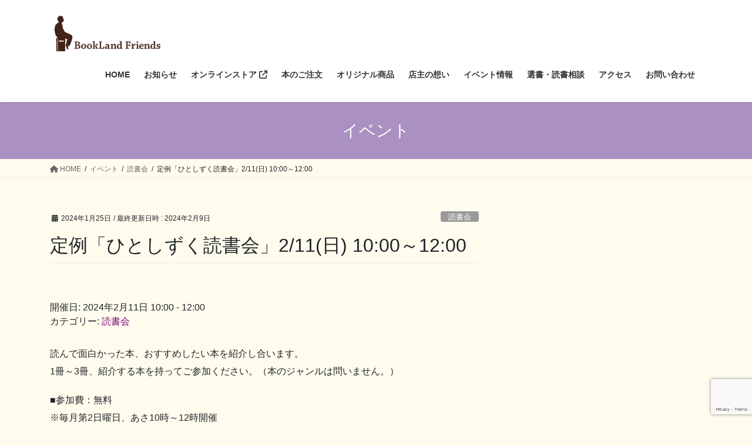

--- FILE ---
content_type: text/html; charset=UTF-8
request_url: https://www.honyakamo.com/xo_event/ev20240210/
body_size: 22072
content:
<!DOCTYPE html>
<html lang="ja">
<head>
<meta charset="utf-8">
<meta http-equiv="X-UA-Compatible" content="IE=edge">
<meta name="viewport" content="width=device-width, initial-scale=1">
<!-- Google tag (gtag.js) --><script async src="https://www.googletagmanager.com/gtag/js?id=G-YZHL75DZ1D"></script><script>window.dataLayer = window.dataLayer || [];function gtag(){dataLayer.push(arguments);}gtag('js', new Date());gtag('config', 'G-YZHL75DZ1D');</script>
<title>定例「ひとしずく読書会」2/11(日) 10:00～12:00 | ブックランドフレンズ</title>
<meta name='robots' content='max-image-preview:large' />
<link rel="alternate" type="application/rss+xml" title="ブックランドフレンズ &raquo; フィード" href="https://www.honyakamo.com/feed/" />
<link rel="alternate" type="application/rss+xml" title="ブックランドフレンズ &raquo; コメントフィード" href="https://www.honyakamo.com/comments/feed/" />
<link rel="alternate" title="oEmbed (JSON)" type="application/json+oembed" href="https://www.honyakamo.com/wp-json/oembed/1.0/embed?url=https%3A%2F%2Fwww.honyakamo.com%2Fxo_event%2Fev20240210%2F" />
<link rel="alternate" title="oEmbed (XML)" type="text/xml+oembed" href="https://www.honyakamo.com/wp-json/oembed/1.0/embed?url=https%3A%2F%2Fwww.honyakamo.com%2Fxo_event%2Fev20240210%2F&#038;format=xml" />
<meta name="description" content="読んで面白かった本、おすすめしたい本を紹介し合います。1冊～3冊、紹介する本を持ってご参加ください。（本のジャンルは問いません。）■参加費：無料※毎月第2日曜日、あさ10時～12時開催※店内開催" /><style id='wp-img-auto-sizes-contain-inline-css' type='text/css'>
img:is([sizes=auto i],[sizes^="auto," i]){contain-intrinsic-size:3000px 1500px}
/*# sourceURL=wp-img-auto-sizes-contain-inline-css */
</style>
<link rel='stylesheet' id='snow-monkey-blocks/child-pages/nopro-css' href='https://www.honyakamo.com/wp-content/plugins/snow-monkey-blocks/dist/blocks/child-pages/nopro.css?ver=1706076922' type='text/css' media='all' />
<link rel='stylesheet' id='snow-monkey-blocks/contents-outline/nopro-css' href='https://www.honyakamo.com/wp-content/plugins/snow-monkey-blocks/dist/blocks/contents-outline/nopro.css?ver=1706076922' type='text/css' media='all' />
<link rel='stylesheet' id='snow-monkey-blocks/like-me-box/nopro-css' href='https://www.honyakamo.com/wp-content/plugins/snow-monkey-blocks/dist/blocks/like-me-box/nopro.css?ver=1706076922' type='text/css' media='all' />
<link rel='stylesheet' id='snow-monkey-blocks/pickup-slider/nopro-css' href='https://www.honyakamo.com/wp-content/plugins/snow-monkey-blocks/dist/blocks/pickup-slider/nopro.css?ver=1706076922' type='text/css' media='all' />
<link rel='stylesheet' id='snow-monkey-blocks/recent-posts/nopro-css' href='https://www.honyakamo.com/wp-content/plugins/snow-monkey-blocks/dist/blocks/recent-posts/nopro.css?ver=1706076922' type='text/css' media='all' />
<link rel='stylesheet' id='snow-monkey-blocks/rss/nopro-css' href='https://www.honyakamo.com/wp-content/plugins/snow-monkey-blocks/dist/blocks/rss/nopro.css?ver=1706076922' type='text/css' media='all' />
<link rel='stylesheet' id='snow-monkey-blocks/taxonomy-posts/nopro-css' href='https://www.honyakamo.com/wp-content/plugins/snow-monkey-blocks/dist/blocks/taxonomy-posts/nopro.css?ver=1706076922' type='text/css' media='all' />
<link rel='stylesheet' id='snow-monkey-blocks/taxonomy-terms/nopro-css' href='https://www.honyakamo.com/wp-content/plugins/snow-monkey-blocks/dist/blocks/taxonomy-terms/nopro.css?ver=1706076922' type='text/css' media='all' />
<link rel='stylesheet' id='vkExUnit_common_style-css' href='https://www.honyakamo.com/wp-content/plugins/vk-all-in-one-expansion-unit/assets/css/vkExUnit_style.css?ver=9.89.1.0' type='text/css' media='all' />
<style id='vkExUnit_common_style-inline-css' type='text/css'>
:root {--ver_page_top_button_url:url(https://www.honyakamo.com/wp-content/plugins/vk-all-in-one-expansion-unit/assets/images/to-top-btn-icon.svg);}@font-face {font-weight: normal;font-style: normal;font-family: "vk_sns";src: url("https://www.honyakamo.com/wp-content/plugins/vk-all-in-one-expansion-unit/inc/sns/icons/fonts/vk_sns.eot?-bq20cj");src: url("https://www.honyakamo.com/wp-content/plugins/vk-all-in-one-expansion-unit/inc/sns/icons/fonts/vk_sns.eot?#iefix-bq20cj") format("embedded-opentype"),url("https://www.honyakamo.com/wp-content/plugins/vk-all-in-one-expansion-unit/inc/sns/icons/fonts/vk_sns.woff?-bq20cj") format("woff"),url("https://www.honyakamo.com/wp-content/plugins/vk-all-in-one-expansion-unit/inc/sns/icons/fonts/vk_sns.ttf?-bq20cj") format("truetype"),url("https://www.honyakamo.com/wp-content/plugins/vk-all-in-one-expansion-unit/inc/sns/icons/fonts/vk_sns.svg?-bq20cj#vk_sns") format("svg");}
/*# sourceURL=vkExUnit_common_style-inline-css */
</style>
<style id='wp-emoji-styles-inline-css' type='text/css'>

	img.wp-smiley, img.emoji {
		display: inline !important;
		border: none !important;
		box-shadow: none !important;
		height: 1em !important;
		width: 1em !important;
		margin: 0 0.07em !important;
		vertical-align: -0.1em !important;
		background: none !important;
		padding: 0 !important;
	}
/*# sourceURL=wp-emoji-styles-inline-css */
</style>
<style id='wp-block-library-inline-css' type='text/css'>
:root{--wp-block-synced-color:#7a00df;--wp-block-synced-color--rgb:122,0,223;--wp-bound-block-color:var(--wp-block-synced-color);--wp-editor-canvas-background:#ddd;--wp-admin-theme-color:#007cba;--wp-admin-theme-color--rgb:0,124,186;--wp-admin-theme-color-darker-10:#006ba1;--wp-admin-theme-color-darker-10--rgb:0,107,160.5;--wp-admin-theme-color-darker-20:#005a87;--wp-admin-theme-color-darker-20--rgb:0,90,135;--wp-admin-border-width-focus:2px}@media (min-resolution:192dpi){:root{--wp-admin-border-width-focus:1.5px}}.wp-element-button{cursor:pointer}:root .has-very-light-gray-background-color{background-color:#eee}:root .has-very-dark-gray-background-color{background-color:#313131}:root .has-very-light-gray-color{color:#eee}:root .has-very-dark-gray-color{color:#313131}:root .has-vivid-green-cyan-to-vivid-cyan-blue-gradient-background{background:linear-gradient(135deg,#00d084,#0693e3)}:root .has-purple-crush-gradient-background{background:linear-gradient(135deg,#34e2e4,#4721fb 50%,#ab1dfe)}:root .has-hazy-dawn-gradient-background{background:linear-gradient(135deg,#faaca8,#dad0ec)}:root .has-subdued-olive-gradient-background{background:linear-gradient(135deg,#fafae1,#67a671)}:root .has-atomic-cream-gradient-background{background:linear-gradient(135deg,#fdd79a,#004a59)}:root .has-nightshade-gradient-background{background:linear-gradient(135deg,#330968,#31cdcf)}:root .has-midnight-gradient-background{background:linear-gradient(135deg,#020381,#2874fc)}:root{--wp--preset--font-size--normal:16px;--wp--preset--font-size--huge:42px}.has-regular-font-size{font-size:1em}.has-larger-font-size{font-size:2.625em}.has-normal-font-size{font-size:var(--wp--preset--font-size--normal)}.has-huge-font-size{font-size:var(--wp--preset--font-size--huge)}.has-text-align-center{text-align:center}.has-text-align-left{text-align:left}.has-text-align-right{text-align:right}.has-fit-text{white-space:nowrap!important}#end-resizable-editor-section{display:none}.aligncenter{clear:both}.items-justified-left{justify-content:flex-start}.items-justified-center{justify-content:center}.items-justified-right{justify-content:flex-end}.items-justified-space-between{justify-content:space-between}.screen-reader-text{border:0;clip-path:inset(50%);height:1px;margin:-1px;overflow:hidden;padding:0;position:absolute;width:1px;word-wrap:normal!important}.screen-reader-text:focus{background-color:#ddd;clip-path:none;color:#444;display:block;font-size:1em;height:auto;left:5px;line-height:normal;padding:15px 23px 14px;text-decoration:none;top:5px;width:auto;z-index:100000}html :where(.has-border-color){border-style:solid}html :where([style*=border-top-color]){border-top-style:solid}html :where([style*=border-right-color]){border-right-style:solid}html :where([style*=border-bottom-color]){border-bottom-style:solid}html :where([style*=border-left-color]){border-left-style:solid}html :where([style*=border-width]){border-style:solid}html :where([style*=border-top-width]){border-top-style:solid}html :where([style*=border-right-width]){border-right-style:solid}html :where([style*=border-bottom-width]){border-bottom-style:solid}html :where([style*=border-left-width]){border-left-style:solid}html :where(img[class*=wp-image-]){height:auto;max-width:100%}:where(figure){margin:0 0 1em}html :where(.is-position-sticky){--wp-admin--admin-bar--position-offset:var(--wp-admin--admin-bar--height,0px)}@media screen and (max-width:600px){html :where(.is-position-sticky){--wp-admin--admin-bar--position-offset:0px}}
.vk-cols--reverse{flex-direction:row-reverse}.vk-cols--hasbtn{margin-bottom:0}.vk-cols--hasbtn>.row>.vk_gridColumn_item,.vk-cols--hasbtn>.wp-block-column{position:relative;padding-bottom:3em}.vk-cols--hasbtn>.row>.vk_gridColumn_item>.wp-block-buttons,.vk-cols--hasbtn>.row>.vk_gridColumn_item>.vk_button,.vk-cols--hasbtn>.wp-block-column>.wp-block-buttons,.vk-cols--hasbtn>.wp-block-column>.vk_button{position:absolute;bottom:0;width:100%}.vk-cols--fit.wp-block-columns{gap:0}.vk-cols--fit.wp-block-columns,.vk-cols--fit.wp-block-columns:not(.is-not-stacked-on-mobile){margin-top:0;margin-bottom:0;justify-content:space-between}.vk-cols--fit.wp-block-columns>.wp-block-column *:last-child,.vk-cols--fit.wp-block-columns:not(.is-not-stacked-on-mobile)>.wp-block-column *:last-child{margin-bottom:0}.vk-cols--fit.wp-block-columns>.wp-block-column>.wp-block-cover,.vk-cols--fit.wp-block-columns:not(.is-not-stacked-on-mobile)>.wp-block-column>.wp-block-cover{margin-top:0}.vk-cols--fit.wp-block-columns.has-background,.vk-cols--fit.wp-block-columns:not(.is-not-stacked-on-mobile).has-background{padding:0}@media(max-width: 599px){.vk-cols--fit.wp-block-columns:not(.has-background)>.wp-block-column:not(.has-background),.vk-cols--fit.wp-block-columns:not(.is-not-stacked-on-mobile):not(.has-background)>.wp-block-column:not(.has-background){padding-left:0 !important;padding-right:0 !important}}@media(min-width: 782px){.vk-cols--fit.wp-block-columns .block-editor-block-list__block.wp-block-column:not(:first-child),.vk-cols--fit.wp-block-columns>.wp-block-column:not(:first-child),.vk-cols--fit.wp-block-columns:not(.is-not-stacked-on-mobile) .block-editor-block-list__block.wp-block-column:not(:first-child),.vk-cols--fit.wp-block-columns:not(.is-not-stacked-on-mobile)>.wp-block-column:not(:first-child){margin-left:0}}@media(min-width: 600px)and (max-width: 781px){.vk-cols--fit.wp-block-columns .wp-block-column:nth-child(2n),.vk-cols--fit.wp-block-columns:not(.is-not-stacked-on-mobile) .wp-block-column:nth-child(2n){margin-left:0}.vk-cols--fit.wp-block-columns .wp-block-column:not(:only-child),.vk-cols--fit.wp-block-columns:not(.is-not-stacked-on-mobile) .wp-block-column:not(:only-child){flex-basis:50% !important}}.vk-cols--fit--gap1.wp-block-columns{gap:1px}@media(min-width: 600px)and (max-width: 781px){.vk-cols--fit--gap1.wp-block-columns .wp-block-column:not(:only-child){flex-basis:calc(50% - 1px) !important}}.vk-cols--fit.vk-cols--grid>.block-editor-block-list__block,.vk-cols--fit.vk-cols--grid>.wp-block-column,.vk-cols--fit.vk-cols--grid:not(.is-not-stacked-on-mobile)>.block-editor-block-list__block,.vk-cols--fit.vk-cols--grid:not(.is-not-stacked-on-mobile)>.wp-block-column{flex-basis:50%;box-sizing:border-box}@media(max-width: 599px){.vk-cols--fit.vk-cols--grid.vk-cols--grid--alignfull>.wp-block-column:nth-child(2)>.wp-block-cover,.vk-cols--fit.vk-cols--grid.vk-cols--grid--alignfull>.wp-block-column:nth-child(2)>.vk_outer,.vk-cols--fit.vk-cols--grid:not(.is-not-stacked-on-mobile).vk-cols--grid--alignfull>.wp-block-column:nth-child(2)>.wp-block-cover,.vk-cols--fit.vk-cols--grid:not(.is-not-stacked-on-mobile).vk-cols--grid--alignfull>.wp-block-column:nth-child(2)>.vk_outer{width:100vw;margin-right:calc((100% - 100vw)/2);margin-left:calc((100% - 100vw)/2)}}@media(min-width: 600px){.vk-cols--fit.vk-cols--grid.vk-cols--grid--alignfull>.wp-block-column:nth-child(2)>.wp-block-cover,.vk-cols--fit.vk-cols--grid.vk-cols--grid--alignfull>.wp-block-column:nth-child(2)>.vk_outer,.vk-cols--fit.vk-cols--grid:not(.is-not-stacked-on-mobile).vk-cols--grid--alignfull>.wp-block-column:nth-child(2)>.wp-block-cover,.vk-cols--fit.vk-cols--grid:not(.is-not-stacked-on-mobile).vk-cols--grid--alignfull>.wp-block-column:nth-child(2)>.vk_outer{margin-right:calc(100% - 50vw);width:50vw}}@media(min-width: 600px){.vk-cols--fit.vk-cols--grid.vk-cols--grid--alignfull.vk-cols--reverse>.wp-block-column,.vk-cols--fit.vk-cols--grid:not(.is-not-stacked-on-mobile).vk-cols--grid--alignfull.vk-cols--reverse>.wp-block-column{margin-left:0;margin-right:0}.vk-cols--fit.vk-cols--grid.vk-cols--grid--alignfull.vk-cols--reverse>.wp-block-column:nth-child(2)>.wp-block-cover,.vk-cols--fit.vk-cols--grid.vk-cols--grid--alignfull.vk-cols--reverse>.wp-block-column:nth-child(2)>.vk_outer,.vk-cols--fit.vk-cols--grid:not(.is-not-stacked-on-mobile).vk-cols--grid--alignfull.vk-cols--reverse>.wp-block-column:nth-child(2)>.wp-block-cover,.vk-cols--fit.vk-cols--grid:not(.is-not-stacked-on-mobile).vk-cols--grid--alignfull.vk-cols--reverse>.wp-block-column:nth-child(2)>.vk_outer{margin-left:calc(100% - 50vw)}}.vk-cols--menu h2,.vk-cols--menu h3,.vk-cols--menu h4,.vk-cols--menu h5{margin-bottom:.2em;text-shadow:#000 0 0 10px}.vk-cols--menu h2:first-child,.vk-cols--menu h3:first-child,.vk-cols--menu h4:first-child,.vk-cols--menu h5:first-child{margin-top:0}.vk-cols--menu p{margin-bottom:1rem;text-shadow:#000 0 0 10px}.vk-cols--menu .wp-block-cover__inner-container:last-child{margin-bottom:0}.vk-cols--fitbnrs .wp-block-column .wp-block-cover:hover img{filter:unset}.vk-cols--fitbnrs .wp-block-column .wp-block-cover:hover{background-color:unset}.vk-cols--fitbnrs .wp-block-column .wp-block-cover:hover .wp-block-cover__image-background{filter:unset !important}.vk-cols--fitbnrs .wp-block-cover .wp-block-cover__inner-container{position:absolute;height:100%;width:100%}.vk-cols--fitbnrs .vk_button{height:100%;margin:0}.vk-cols--fitbnrs .vk_button .vk_button_btn,.vk-cols--fitbnrs .vk_button .btn{height:100%;width:100%;border:none;box-shadow:none;background-color:unset !important;transition:unset}.vk-cols--fitbnrs .vk_button .vk_button_btn:hover,.vk-cols--fitbnrs .vk_button .btn:hover{transition:unset}.vk-cols--fitbnrs .vk_button .vk_button_btn:after,.vk-cols--fitbnrs .vk_button .btn:after{border:none}.vk-cols--fitbnrs .vk_button .vk_button_link_txt{width:100%;position:absolute;top:50%;left:50%;transform:translateY(-50%) translateX(-50%);font-size:2rem;text-shadow:#000 0 0 10px}.vk-cols--fitbnrs .vk_button .vk_button_link_subCaption{width:100%;position:absolute;top:calc(50% + 2.2em);left:50%;transform:translateY(-50%) translateX(-50%);text-shadow:#000 0 0 10px}@media(min-width: 992px){.vk-cols--media.wp-block-columns{gap:3rem}}.vk-fit-map figure{margin-bottom:0}.vk-fit-map iframe{position:relative;margin-bottom:0;display:block;max-height:400px;width:100vw}.vk-fit-map:is(.alignfull,.alignwide) div{max-width:100%}.vk-table--th--width25 :where(tr>*:first-child){width:25%}.vk-table--th--width30 :where(tr>*:first-child){width:30%}.vk-table--th--width35 :where(tr>*:first-child){width:35%}.vk-table--th--width40 :where(tr>*:first-child){width:40%}.vk-table--th--bg-bright :where(tr>*:first-child){background-color:var(--wp--preset--color--bg-secondary, rgba(0, 0, 0, 0.05))}@media(max-width: 599px){.vk-table--mobile-block :is(th,td){width:100%;display:block}.vk-table--mobile-block.wp-block-table table :is(th,td){border-top:none}}.vk-table--width--th25 :where(tr>*:first-child){width:25%}.vk-table--width--th30 :where(tr>*:first-child){width:30%}.vk-table--width--th35 :where(tr>*:first-child){width:35%}.vk-table--width--th40 :where(tr>*:first-child){width:40%}.no-margin{margin:0}@media(max-width: 599px){.wp-block-image.vk-aligncenter--mobile>.alignright{float:none;margin-left:auto;margin-right:auto}.vk-no-padding-horizontal--mobile{padding-left:0 !important;padding-right:0 !important}}
/* VK Color Palettes */

/*# sourceURL=wp-block-library-inline-css */
</style><style id='wp-block-heading-inline-css' type='text/css'>
h1:where(.wp-block-heading).has-background,h2:where(.wp-block-heading).has-background,h3:where(.wp-block-heading).has-background,h4:where(.wp-block-heading).has-background,h5:where(.wp-block-heading).has-background,h6:where(.wp-block-heading).has-background{padding:1.25em 2.375em}h1.has-text-align-left[style*=writing-mode]:where([style*=vertical-lr]),h1.has-text-align-right[style*=writing-mode]:where([style*=vertical-rl]),h2.has-text-align-left[style*=writing-mode]:where([style*=vertical-lr]),h2.has-text-align-right[style*=writing-mode]:where([style*=vertical-rl]),h3.has-text-align-left[style*=writing-mode]:where([style*=vertical-lr]),h3.has-text-align-right[style*=writing-mode]:where([style*=vertical-rl]),h4.has-text-align-left[style*=writing-mode]:where([style*=vertical-lr]),h4.has-text-align-right[style*=writing-mode]:where([style*=vertical-rl]),h5.has-text-align-left[style*=writing-mode]:where([style*=vertical-lr]),h5.has-text-align-right[style*=writing-mode]:where([style*=vertical-rl]),h6.has-text-align-left[style*=writing-mode]:where([style*=vertical-lr]),h6.has-text-align-right[style*=writing-mode]:where([style*=vertical-rl]){rotate:180deg}
/*# sourceURL=https://www.honyakamo.com/wp-includes/blocks/heading/style.min.css */
</style>
<style id='wp-block-image-inline-css' type='text/css'>
.wp-block-image>a,.wp-block-image>figure>a{display:inline-block}.wp-block-image img{box-sizing:border-box;height:auto;max-width:100%;vertical-align:bottom}@media not (prefers-reduced-motion){.wp-block-image img.hide{visibility:hidden}.wp-block-image img.show{animation:show-content-image .4s}}.wp-block-image[style*=border-radius] img,.wp-block-image[style*=border-radius]>a{border-radius:inherit}.wp-block-image.has-custom-border img{box-sizing:border-box}.wp-block-image.aligncenter{text-align:center}.wp-block-image.alignfull>a,.wp-block-image.alignwide>a{width:100%}.wp-block-image.alignfull img,.wp-block-image.alignwide img{height:auto;width:100%}.wp-block-image .aligncenter,.wp-block-image .alignleft,.wp-block-image .alignright,.wp-block-image.aligncenter,.wp-block-image.alignleft,.wp-block-image.alignright{display:table}.wp-block-image .aligncenter>figcaption,.wp-block-image .alignleft>figcaption,.wp-block-image .alignright>figcaption,.wp-block-image.aligncenter>figcaption,.wp-block-image.alignleft>figcaption,.wp-block-image.alignright>figcaption{caption-side:bottom;display:table-caption}.wp-block-image .alignleft{float:left;margin:.5em 1em .5em 0}.wp-block-image .alignright{float:right;margin:.5em 0 .5em 1em}.wp-block-image .aligncenter{margin-left:auto;margin-right:auto}.wp-block-image :where(figcaption){margin-bottom:1em;margin-top:.5em}.wp-block-image.is-style-circle-mask img{border-radius:9999px}@supports ((-webkit-mask-image:none) or (mask-image:none)) or (-webkit-mask-image:none){.wp-block-image.is-style-circle-mask img{border-radius:0;-webkit-mask-image:url('data:image/svg+xml;utf8,<svg viewBox="0 0 100 100" xmlns="http://www.w3.org/2000/svg"><circle cx="50" cy="50" r="50"/></svg>');mask-image:url('data:image/svg+xml;utf8,<svg viewBox="0 0 100 100" xmlns="http://www.w3.org/2000/svg"><circle cx="50" cy="50" r="50"/></svg>');mask-mode:alpha;-webkit-mask-position:center;mask-position:center;-webkit-mask-repeat:no-repeat;mask-repeat:no-repeat;-webkit-mask-size:contain;mask-size:contain}}:root :where(.wp-block-image.is-style-rounded img,.wp-block-image .is-style-rounded img){border-radius:9999px}.wp-block-image figure{margin:0}.wp-lightbox-container{display:flex;flex-direction:column;position:relative}.wp-lightbox-container img{cursor:zoom-in}.wp-lightbox-container img:hover+button{opacity:1}.wp-lightbox-container button{align-items:center;backdrop-filter:blur(16px) saturate(180%);background-color:#5a5a5a40;border:none;border-radius:4px;cursor:zoom-in;display:flex;height:20px;justify-content:center;opacity:0;padding:0;position:absolute;right:16px;text-align:center;top:16px;width:20px;z-index:100}@media not (prefers-reduced-motion){.wp-lightbox-container button{transition:opacity .2s ease}}.wp-lightbox-container button:focus-visible{outline:3px auto #5a5a5a40;outline:3px auto -webkit-focus-ring-color;outline-offset:3px}.wp-lightbox-container button:hover{cursor:pointer;opacity:1}.wp-lightbox-container button:focus{opacity:1}.wp-lightbox-container button:focus,.wp-lightbox-container button:hover,.wp-lightbox-container button:not(:hover):not(:active):not(.has-background){background-color:#5a5a5a40;border:none}.wp-lightbox-overlay{box-sizing:border-box;cursor:zoom-out;height:100vh;left:0;overflow:hidden;position:fixed;top:0;visibility:hidden;width:100%;z-index:100000}.wp-lightbox-overlay .close-button{align-items:center;cursor:pointer;display:flex;justify-content:center;min-height:40px;min-width:40px;padding:0;position:absolute;right:calc(env(safe-area-inset-right) + 16px);top:calc(env(safe-area-inset-top) + 16px);z-index:5000000}.wp-lightbox-overlay .close-button:focus,.wp-lightbox-overlay .close-button:hover,.wp-lightbox-overlay .close-button:not(:hover):not(:active):not(.has-background){background:none;border:none}.wp-lightbox-overlay .lightbox-image-container{height:var(--wp--lightbox-container-height);left:50%;overflow:hidden;position:absolute;top:50%;transform:translate(-50%,-50%);transform-origin:top left;width:var(--wp--lightbox-container-width);z-index:9999999999}.wp-lightbox-overlay .wp-block-image{align-items:center;box-sizing:border-box;display:flex;height:100%;justify-content:center;margin:0;position:relative;transform-origin:0 0;width:100%;z-index:3000000}.wp-lightbox-overlay .wp-block-image img{height:var(--wp--lightbox-image-height);min-height:var(--wp--lightbox-image-height);min-width:var(--wp--lightbox-image-width);width:var(--wp--lightbox-image-width)}.wp-lightbox-overlay .wp-block-image figcaption{display:none}.wp-lightbox-overlay button{background:none;border:none}.wp-lightbox-overlay .scrim{background-color:#fff;height:100%;opacity:.9;position:absolute;width:100%;z-index:2000000}.wp-lightbox-overlay.active{visibility:visible}@media not (prefers-reduced-motion){.wp-lightbox-overlay.active{animation:turn-on-visibility .25s both}.wp-lightbox-overlay.active img{animation:turn-on-visibility .35s both}.wp-lightbox-overlay.show-closing-animation:not(.active){animation:turn-off-visibility .35s both}.wp-lightbox-overlay.show-closing-animation:not(.active) img{animation:turn-off-visibility .25s both}.wp-lightbox-overlay.zoom.active{animation:none;opacity:1;visibility:visible}.wp-lightbox-overlay.zoom.active .lightbox-image-container{animation:lightbox-zoom-in .4s}.wp-lightbox-overlay.zoom.active .lightbox-image-container img{animation:none}.wp-lightbox-overlay.zoom.active .scrim{animation:turn-on-visibility .4s forwards}.wp-lightbox-overlay.zoom.show-closing-animation:not(.active){animation:none}.wp-lightbox-overlay.zoom.show-closing-animation:not(.active) .lightbox-image-container{animation:lightbox-zoom-out .4s}.wp-lightbox-overlay.zoom.show-closing-animation:not(.active) .lightbox-image-container img{animation:none}.wp-lightbox-overlay.zoom.show-closing-animation:not(.active) .scrim{animation:turn-off-visibility .4s forwards}}@keyframes show-content-image{0%{visibility:hidden}99%{visibility:hidden}to{visibility:visible}}@keyframes turn-on-visibility{0%{opacity:0}to{opacity:1}}@keyframes turn-off-visibility{0%{opacity:1;visibility:visible}99%{opacity:0;visibility:visible}to{opacity:0;visibility:hidden}}@keyframes lightbox-zoom-in{0%{transform:translate(calc((-100vw + var(--wp--lightbox-scrollbar-width))/2 + var(--wp--lightbox-initial-left-position)),calc(-50vh + var(--wp--lightbox-initial-top-position))) scale(var(--wp--lightbox-scale))}to{transform:translate(-50%,-50%) scale(1)}}@keyframes lightbox-zoom-out{0%{transform:translate(-50%,-50%) scale(1);visibility:visible}99%{visibility:visible}to{transform:translate(calc((-100vw + var(--wp--lightbox-scrollbar-width))/2 + var(--wp--lightbox-initial-left-position)),calc(-50vh + var(--wp--lightbox-initial-top-position))) scale(var(--wp--lightbox-scale));visibility:hidden}}
/*# sourceURL=https://www.honyakamo.com/wp-includes/blocks/image/style.min.css */
</style>
<style id='wp-block-columns-inline-css' type='text/css'>
.wp-block-columns{box-sizing:border-box;display:flex;flex-wrap:wrap!important}@media (min-width:782px){.wp-block-columns{flex-wrap:nowrap!important}}.wp-block-columns{align-items:normal!important}.wp-block-columns.are-vertically-aligned-top{align-items:flex-start}.wp-block-columns.are-vertically-aligned-center{align-items:center}.wp-block-columns.are-vertically-aligned-bottom{align-items:flex-end}@media (max-width:781px){.wp-block-columns:not(.is-not-stacked-on-mobile)>.wp-block-column{flex-basis:100%!important}}@media (min-width:782px){.wp-block-columns:not(.is-not-stacked-on-mobile)>.wp-block-column{flex-basis:0;flex-grow:1}.wp-block-columns:not(.is-not-stacked-on-mobile)>.wp-block-column[style*=flex-basis]{flex-grow:0}}.wp-block-columns.is-not-stacked-on-mobile{flex-wrap:nowrap!important}.wp-block-columns.is-not-stacked-on-mobile>.wp-block-column{flex-basis:0;flex-grow:1}.wp-block-columns.is-not-stacked-on-mobile>.wp-block-column[style*=flex-basis]{flex-grow:0}:where(.wp-block-columns){margin-bottom:1.75em}:where(.wp-block-columns.has-background){padding:1.25em 2.375em}.wp-block-column{flex-grow:1;min-width:0;overflow-wrap:break-word;word-break:break-word}.wp-block-column.is-vertically-aligned-top{align-self:flex-start}.wp-block-column.is-vertically-aligned-center{align-self:center}.wp-block-column.is-vertically-aligned-bottom{align-self:flex-end}.wp-block-column.is-vertically-aligned-stretch{align-self:stretch}.wp-block-column.is-vertically-aligned-bottom,.wp-block-column.is-vertically-aligned-center,.wp-block-column.is-vertically-aligned-top{width:100%}
/*# sourceURL=https://www.honyakamo.com/wp-includes/blocks/columns/style.min.css */
</style>
<style id='global-styles-inline-css' type='text/css'>
:root{--wp--preset--aspect-ratio--square: 1;--wp--preset--aspect-ratio--4-3: 4/3;--wp--preset--aspect-ratio--3-4: 3/4;--wp--preset--aspect-ratio--3-2: 3/2;--wp--preset--aspect-ratio--2-3: 2/3;--wp--preset--aspect-ratio--16-9: 16/9;--wp--preset--aspect-ratio--9-16: 9/16;--wp--preset--color--black: #000000;--wp--preset--color--cyan-bluish-gray: #abb8c3;--wp--preset--color--white: #ffffff;--wp--preset--color--pale-pink: #f78da7;--wp--preset--color--vivid-red: #cf2e2e;--wp--preset--color--luminous-vivid-orange: #ff6900;--wp--preset--color--luminous-vivid-amber: #fcb900;--wp--preset--color--light-green-cyan: #7bdcb5;--wp--preset--color--vivid-green-cyan: #00d084;--wp--preset--color--pale-cyan-blue: #8ed1fc;--wp--preset--color--vivid-cyan-blue: #0693e3;--wp--preset--color--vivid-purple: #9b51e0;--wp--preset--gradient--vivid-cyan-blue-to-vivid-purple: linear-gradient(135deg,rgb(6,147,227) 0%,rgb(155,81,224) 100%);--wp--preset--gradient--light-green-cyan-to-vivid-green-cyan: linear-gradient(135deg,rgb(122,220,180) 0%,rgb(0,208,130) 100%);--wp--preset--gradient--luminous-vivid-amber-to-luminous-vivid-orange: linear-gradient(135deg,rgb(252,185,0) 0%,rgb(255,105,0) 100%);--wp--preset--gradient--luminous-vivid-orange-to-vivid-red: linear-gradient(135deg,rgb(255,105,0) 0%,rgb(207,46,46) 100%);--wp--preset--gradient--very-light-gray-to-cyan-bluish-gray: linear-gradient(135deg,rgb(238,238,238) 0%,rgb(169,184,195) 100%);--wp--preset--gradient--cool-to-warm-spectrum: linear-gradient(135deg,rgb(74,234,220) 0%,rgb(151,120,209) 20%,rgb(207,42,186) 40%,rgb(238,44,130) 60%,rgb(251,105,98) 80%,rgb(254,248,76) 100%);--wp--preset--gradient--blush-light-purple: linear-gradient(135deg,rgb(255,206,236) 0%,rgb(152,150,240) 100%);--wp--preset--gradient--blush-bordeaux: linear-gradient(135deg,rgb(254,205,165) 0%,rgb(254,45,45) 50%,rgb(107,0,62) 100%);--wp--preset--gradient--luminous-dusk: linear-gradient(135deg,rgb(255,203,112) 0%,rgb(199,81,192) 50%,rgb(65,88,208) 100%);--wp--preset--gradient--pale-ocean: linear-gradient(135deg,rgb(255,245,203) 0%,rgb(182,227,212) 50%,rgb(51,167,181) 100%);--wp--preset--gradient--electric-grass: linear-gradient(135deg,rgb(202,248,128) 0%,rgb(113,206,126) 100%);--wp--preset--gradient--midnight: linear-gradient(135deg,rgb(2,3,129) 0%,rgb(40,116,252) 100%);--wp--preset--font-size--small: 13px;--wp--preset--font-size--medium: 20px;--wp--preset--font-size--large: 36px;--wp--preset--font-size--x-large: 42px;--wp--preset--spacing--20: 0.44rem;--wp--preset--spacing--30: 0.67rem;--wp--preset--spacing--40: 1rem;--wp--preset--spacing--50: 1.5rem;--wp--preset--spacing--60: 2.25rem;--wp--preset--spacing--70: 3.38rem;--wp--preset--spacing--80: 5.06rem;--wp--preset--shadow--natural: 6px 6px 9px rgba(0, 0, 0, 0.2);--wp--preset--shadow--deep: 12px 12px 50px rgba(0, 0, 0, 0.4);--wp--preset--shadow--sharp: 6px 6px 0px rgba(0, 0, 0, 0.2);--wp--preset--shadow--outlined: 6px 6px 0px -3px rgb(255, 255, 255), 6px 6px rgb(0, 0, 0);--wp--preset--shadow--crisp: 6px 6px 0px rgb(0, 0, 0);}:where(.is-layout-flex){gap: 0.5em;}:where(.is-layout-grid){gap: 0.5em;}body .is-layout-flex{display: flex;}.is-layout-flex{flex-wrap: wrap;align-items: center;}.is-layout-flex > :is(*, div){margin: 0;}body .is-layout-grid{display: grid;}.is-layout-grid > :is(*, div){margin: 0;}:where(.wp-block-columns.is-layout-flex){gap: 2em;}:where(.wp-block-columns.is-layout-grid){gap: 2em;}:where(.wp-block-post-template.is-layout-flex){gap: 1.25em;}:where(.wp-block-post-template.is-layout-grid){gap: 1.25em;}.has-black-color{color: var(--wp--preset--color--black) !important;}.has-cyan-bluish-gray-color{color: var(--wp--preset--color--cyan-bluish-gray) !important;}.has-white-color{color: var(--wp--preset--color--white) !important;}.has-pale-pink-color{color: var(--wp--preset--color--pale-pink) !important;}.has-vivid-red-color{color: var(--wp--preset--color--vivid-red) !important;}.has-luminous-vivid-orange-color{color: var(--wp--preset--color--luminous-vivid-orange) !important;}.has-luminous-vivid-amber-color{color: var(--wp--preset--color--luminous-vivid-amber) !important;}.has-light-green-cyan-color{color: var(--wp--preset--color--light-green-cyan) !important;}.has-vivid-green-cyan-color{color: var(--wp--preset--color--vivid-green-cyan) !important;}.has-pale-cyan-blue-color{color: var(--wp--preset--color--pale-cyan-blue) !important;}.has-vivid-cyan-blue-color{color: var(--wp--preset--color--vivid-cyan-blue) !important;}.has-vivid-purple-color{color: var(--wp--preset--color--vivid-purple) !important;}.has-black-background-color{background-color: var(--wp--preset--color--black) !important;}.has-cyan-bluish-gray-background-color{background-color: var(--wp--preset--color--cyan-bluish-gray) !important;}.has-white-background-color{background-color: var(--wp--preset--color--white) !important;}.has-pale-pink-background-color{background-color: var(--wp--preset--color--pale-pink) !important;}.has-vivid-red-background-color{background-color: var(--wp--preset--color--vivid-red) !important;}.has-luminous-vivid-orange-background-color{background-color: var(--wp--preset--color--luminous-vivid-orange) !important;}.has-luminous-vivid-amber-background-color{background-color: var(--wp--preset--color--luminous-vivid-amber) !important;}.has-light-green-cyan-background-color{background-color: var(--wp--preset--color--light-green-cyan) !important;}.has-vivid-green-cyan-background-color{background-color: var(--wp--preset--color--vivid-green-cyan) !important;}.has-pale-cyan-blue-background-color{background-color: var(--wp--preset--color--pale-cyan-blue) !important;}.has-vivid-cyan-blue-background-color{background-color: var(--wp--preset--color--vivid-cyan-blue) !important;}.has-vivid-purple-background-color{background-color: var(--wp--preset--color--vivid-purple) !important;}.has-black-border-color{border-color: var(--wp--preset--color--black) !important;}.has-cyan-bluish-gray-border-color{border-color: var(--wp--preset--color--cyan-bluish-gray) !important;}.has-white-border-color{border-color: var(--wp--preset--color--white) !important;}.has-pale-pink-border-color{border-color: var(--wp--preset--color--pale-pink) !important;}.has-vivid-red-border-color{border-color: var(--wp--preset--color--vivid-red) !important;}.has-luminous-vivid-orange-border-color{border-color: var(--wp--preset--color--luminous-vivid-orange) !important;}.has-luminous-vivid-amber-border-color{border-color: var(--wp--preset--color--luminous-vivid-amber) !important;}.has-light-green-cyan-border-color{border-color: var(--wp--preset--color--light-green-cyan) !important;}.has-vivid-green-cyan-border-color{border-color: var(--wp--preset--color--vivid-green-cyan) !important;}.has-pale-cyan-blue-border-color{border-color: var(--wp--preset--color--pale-cyan-blue) !important;}.has-vivid-cyan-blue-border-color{border-color: var(--wp--preset--color--vivid-cyan-blue) !important;}.has-vivid-purple-border-color{border-color: var(--wp--preset--color--vivid-purple) !important;}.has-vivid-cyan-blue-to-vivid-purple-gradient-background{background: var(--wp--preset--gradient--vivid-cyan-blue-to-vivid-purple) !important;}.has-light-green-cyan-to-vivid-green-cyan-gradient-background{background: var(--wp--preset--gradient--light-green-cyan-to-vivid-green-cyan) !important;}.has-luminous-vivid-amber-to-luminous-vivid-orange-gradient-background{background: var(--wp--preset--gradient--luminous-vivid-amber-to-luminous-vivid-orange) !important;}.has-luminous-vivid-orange-to-vivid-red-gradient-background{background: var(--wp--preset--gradient--luminous-vivid-orange-to-vivid-red) !important;}.has-very-light-gray-to-cyan-bluish-gray-gradient-background{background: var(--wp--preset--gradient--very-light-gray-to-cyan-bluish-gray) !important;}.has-cool-to-warm-spectrum-gradient-background{background: var(--wp--preset--gradient--cool-to-warm-spectrum) !important;}.has-blush-light-purple-gradient-background{background: var(--wp--preset--gradient--blush-light-purple) !important;}.has-blush-bordeaux-gradient-background{background: var(--wp--preset--gradient--blush-bordeaux) !important;}.has-luminous-dusk-gradient-background{background: var(--wp--preset--gradient--luminous-dusk) !important;}.has-pale-ocean-gradient-background{background: var(--wp--preset--gradient--pale-ocean) !important;}.has-electric-grass-gradient-background{background: var(--wp--preset--gradient--electric-grass) !important;}.has-midnight-gradient-background{background: var(--wp--preset--gradient--midnight) !important;}.has-small-font-size{font-size: var(--wp--preset--font-size--small) !important;}.has-medium-font-size{font-size: var(--wp--preset--font-size--medium) !important;}.has-large-font-size{font-size: var(--wp--preset--font-size--large) !important;}.has-x-large-font-size{font-size: var(--wp--preset--font-size--x-large) !important;}
:where(.wp-block-columns.is-layout-flex){gap: 2em;}:where(.wp-block-columns.is-layout-grid){gap: 2em;}
/*# sourceURL=global-styles-inline-css */
</style>
<style id='core-block-supports-inline-css' type='text/css'>
.wp-container-core-columns-is-layout-9d6595d7{flex-wrap:nowrap;}
/*# sourceURL=core-block-supports-inline-css */
</style>

<style id='classic-theme-styles-inline-css' type='text/css'>
/*! This file is auto-generated */
.wp-block-button__link{color:#fff;background-color:#32373c;border-radius:9999px;box-shadow:none;text-decoration:none;padding:calc(.667em + 2px) calc(1.333em + 2px);font-size:1.125em}.wp-block-file__button{background:#32373c;color:#fff;text-decoration:none}
/*# sourceURL=/wp-includes/css/classic-themes.min.css */
</style>
<link rel='stylesheet' id='spider-css' href='https://www.honyakamo.com/wp-content/plugins/snow-monkey-blocks/dist/packages/spider/dist/css/spider.css?ver=1706076922' type='text/css' media='all' />
<link rel='stylesheet' id='snow-monkey-blocks-css' href='https://www.honyakamo.com/wp-content/plugins/snow-monkey-blocks/dist/css/blocks.css?ver=1706076922' type='text/css' media='all' />
<link rel='stylesheet' id='snow-monkey-blocks-fallback-css' href='https://www.honyakamo.com/wp-content/plugins/snow-monkey-blocks/dist/css/fallback.css?ver=1706076922' type='text/css' media='all' />
<link rel='stylesheet' id='contact-form-7-css' href='https://www.honyakamo.com/wp-content/plugins/contact-form-7/includes/css/styles.css?ver=6.1.4' type='text/css' media='all' />
<link rel='stylesheet' id='veu-cta-css' href='https://www.honyakamo.com/wp-content/plugins/vk-all-in-one-expansion-unit/inc/call-to-action/package/assets/css/style.css?ver=9.89.1.0' type='text/css' media='all' />
<link rel='stylesheet' id='vk-swiper-style-css' href='https://www.honyakamo.com/wp-content/plugins/vk-blocks/vendor/vektor-inc/vk-swiper/src/assets/css/swiper-bundle.min.css?ver=11.0.2' type='text/css' media='all' />
<link rel='stylesheet' id='xo-event-calendar-css' href='https://www.honyakamo.com/wp-content/plugins/xo-event-calendar/css/xo-event-calendar.css?ver=3.2.8' type='text/css' media='all' />
<link rel='stylesheet' id='xo-event-calendar-event-calendar-css' href='https://www.honyakamo.com/wp-content/plugins/xo-event-calendar/build/event-calendar/style-index.css?ver=3.2.8' type='text/css' media='all' />
<link rel='stylesheet' id='bootstrap-4-style-css' href='https://www.honyakamo.com/wp-content/themes/lightning/_g2/library/bootstrap-4/css/bootstrap.min.css?ver=4.5.0' type='text/css' media='all' />
<link rel='stylesheet' id='lightning-common-style-css' href='https://www.honyakamo.com/wp-content/themes/lightning/_g2/assets/css/common.css?ver=15.29.0' type='text/css' media='all' />
<style id='lightning-common-style-inline-css' type='text/css'>
/* vk-mobile-nav */:root {--vk-mobile-nav-menu-btn-bg-src: url("https://www.honyakamo.com/wp-content/themes/lightning/_g2/inc/vk-mobile-nav/package/images/vk-menu-btn-black.svg");--vk-mobile-nav-menu-btn-close-bg-src: url("https://www.honyakamo.com/wp-content/themes/lightning/_g2/inc/vk-mobile-nav/package/images/vk-menu-close-black.svg");--vk-menu-acc-icon-open-black-bg-src: url("https://www.honyakamo.com/wp-content/themes/lightning/_g2/inc/vk-mobile-nav/package/images/vk-menu-acc-icon-open-black.svg");--vk-menu-acc-icon-open-white-bg-src: url("https://www.honyakamo.com/wp-content/themes/lightning/_g2/inc/vk-mobile-nav/package/images/vk-menu-acc-icon-open-white.svg");--vk-menu-acc-icon-close-black-bg-src: url("https://www.honyakamo.com/wp-content/themes/lightning/_g2/inc/vk-mobile-nav/package/images/vk-menu-close-black.svg");--vk-menu-acc-icon-close-white-bg-src: url("https://www.honyakamo.com/wp-content/themes/lightning/_g2/inc/vk-mobile-nav/package/images/vk-menu-close-white.svg");}
/*# sourceURL=lightning-common-style-inline-css */
</style>
<link rel='stylesheet' id='lightning-design-style-css' href='https://www.honyakamo.com/wp-content/themes/lightning/_g2/design-skin/origin2/css/style.css?ver=15.29.0' type='text/css' media='all' />
<style id='lightning-design-style-inline-css' type='text/css'>
:root {--color-key:#aa91c1;--wp--preset--color--vk-color-primary:#aa91c1;--color-key-dark:#baa9d3;}
/* ltg common custom */:root {--vk-menu-acc-btn-border-color:#333;--vk-color-primary:#aa91c1;--vk-color-primary-dark:#baa9d3;--vk-color-primary-vivid:#bba0d4;--color-key:#aa91c1;--wp--preset--color--vk-color-primary:#aa91c1;--color-key-dark:#baa9d3;}.veu_color_txt_key { color:#baa9d3 ; }.veu_color_bg_key { background-color:#baa9d3 ; }.veu_color_border_key { border-color:#baa9d3 ; }.btn-default { border-color:#aa91c1;color:#aa91c1;}.btn-default:focus,.btn-default:hover { border-color:#aa91c1;background-color: #aa91c1; }.wp-block-search__button,.btn-primary { background-color:#aa91c1;border-color:#baa9d3; }.wp-block-search__button:focus,.wp-block-search__button:hover,.btn-primary:not(:disabled):not(.disabled):active,.btn-primary:focus,.btn-primary:hover { background-color:#baa9d3;border-color:#aa91c1; }.btn-outline-primary { color : #aa91c1 ; border-color:#aa91c1; }.btn-outline-primary:not(:disabled):not(.disabled):active,.btn-outline-primary:focus,.btn-outline-primary:hover { color : #fff; background-color:#aa91c1;border-color:#baa9d3; }a { color:#800080; }a:hover { color:#b366a5; }
.tagcloud a:before { font-family: "Font Awesome 5 Free";content: "\f02b";font-weight: bold; }
.siteContent_after.sectionBox{padding:0;}
.media .media-body .media-heading a:hover { color:#aa91c1; }@media (min-width: 768px){.gMenu > li:before,.gMenu > li.menu-item-has-children::after { border-bottom-color:#baa9d3 }.gMenu li li { background-color:#baa9d3 }.gMenu li li a:hover { background-color:#aa91c1; }} /* @media (min-width: 768px) */.page-header { background-color:#aa91c1; }h2,.mainSection-title { border-top-color:#aa91c1; }h3:after,.subSection-title:after { border-bottom-color:#aa91c1; }ul.page-numbers li span.page-numbers.current,.page-link dl .post-page-numbers.current { background-color:#aa91c1; }.pager li > a { border-color:#aa91c1;color:#aa91c1;}.pager li > a:hover { background-color:#aa91c1;color:#fff;}.siteFooter { border-top-color:#aa91c1; }dt { border-left-color:#aa91c1; }:root {--g_nav_main_acc_icon_open_url:url(https://www.honyakamo.com/wp-content/themes/lightning/_g2/inc/vk-mobile-nav/package/images/vk-menu-acc-icon-open-black.svg);--g_nav_main_acc_icon_close_url: url(https://www.honyakamo.com/wp-content/themes/lightning/_g2/inc/vk-mobile-nav/package/images/vk-menu-close-black.svg);--g_nav_sub_acc_icon_open_url: url(https://www.honyakamo.com/wp-content/themes/lightning/_g2/inc/vk-mobile-nav/package/images/vk-menu-acc-icon-open-white.svg);--g_nav_sub_acc_icon_close_url: url(https://www.honyakamo.com/wp-content/themes/lightning/_g2/inc/vk-mobile-nav/package/images/vk-menu-close-white.svg);}
/*# sourceURL=lightning-design-style-inline-css */
</style>
<link rel='stylesheet' id='vk-blocks-build-css-css' href='https://www.honyakamo.com/wp-content/plugins/vk-blocks/build/block-build.css?ver=1.115.2.1' type='text/css' media='all' />
<style id='vk-blocks-build-css-inline-css' type='text/css'>

	:root {
		--vk_image-mask-circle: url(https://www.honyakamo.com/wp-content/plugins/vk-blocks/inc/vk-blocks/images/circle.svg);
		--vk_image-mask-wave01: url(https://www.honyakamo.com/wp-content/plugins/vk-blocks/inc/vk-blocks/images/wave01.svg);
		--vk_image-mask-wave02: url(https://www.honyakamo.com/wp-content/plugins/vk-blocks/inc/vk-blocks/images/wave02.svg);
		--vk_image-mask-wave03: url(https://www.honyakamo.com/wp-content/plugins/vk-blocks/inc/vk-blocks/images/wave03.svg);
		--vk_image-mask-wave04: url(https://www.honyakamo.com/wp-content/plugins/vk-blocks/inc/vk-blocks/images/wave04.svg);
	}
	

	:root {

		--vk-balloon-border-width:1px;

		--vk-balloon-speech-offset:-12px;
	}
	

	:root {
		--vk_flow-arrow: url(https://www.honyakamo.com/wp-content/plugins/vk-blocks/inc/vk-blocks/images/arrow_bottom.svg);
	}
	
/*# sourceURL=vk-blocks-build-css-inline-css */
</style>
<link rel='stylesheet' id='lightning-theme-style-css' href='https://www.honyakamo.com/wp-content/themes/lightning-child-sample/style.css?ver=15.29.0' type='text/css' media='all' />
<link rel='stylesheet' id='vk-font-awesome-css' href='https://www.honyakamo.com/wp-content/themes/lightning/vendor/vektor-inc/font-awesome-versions/src/versions/6/css/all.min.css?ver=6.4.2' type='text/css' media='all' />
<link rel='stylesheet' id='wp-block-paragraph-css' href='https://www.honyakamo.com/wp-includes/blocks/paragraph/style.min.css?ver=6.9' type='text/css' media='all' />
<script type="text/javascript" src="https://www.honyakamo.com/wp-content/plugins/snow-monkey-blocks/dist/packages/fontawesome-free/all.min.js?ver=1706076922" id="fontawesome6-js" defer="defer" data-wp-strategy="defer"></script>
<script type="text/javascript" src="https://www.honyakamo.com/wp-content/plugins/snow-monkey-blocks/dist/packages/spider/dist/js/spider.js?ver=1706076922" id="spider-js" defer="defer" data-wp-strategy="defer"></script>
<script type="text/javascript" src="https://www.honyakamo.com/wp-includes/js/jquery/jquery.min.js?ver=3.7.1" id="jquery-core-js"></script>
<script type="text/javascript" src="https://www.honyakamo.com/wp-includes/js/jquery/jquery-migrate.min.js?ver=3.4.1" id="jquery-migrate-js"></script>
<link rel="https://api.w.org/" href="https://www.honyakamo.com/wp-json/" /><link rel="alternate" title="JSON" type="application/json" href="https://www.honyakamo.com/wp-json/wp/v2/xo_event/2989" /><link rel="EditURI" type="application/rsd+xml" title="RSD" href="https://www.honyakamo.com/xmlrpc.php?rsd" />
<meta name="generator" content="WordPress 6.9" />
<link rel="canonical" href="https://www.honyakamo.com/xo_event/ev20240210/" />
<link rel='shortlink' href='https://www.honyakamo.com/?p=2989' />
<meta name="generator" content="Site Kit by Google 1.96.0" /><style id="lightning-color-custom-for-plugins" type="text/css">/* ltg theme common */.color_key_bg,.color_key_bg_hover:hover{background-color: #aa91c1;}.color_key_txt,.color_key_txt_hover:hover{color: #aa91c1;}.color_key_border,.color_key_border_hover:hover{border-color: #aa91c1;}.color_key_dark_bg,.color_key_dark_bg_hover:hover{background-color: #baa9d3;}.color_key_dark_txt,.color_key_dark_txt_hover:hover{color: #baa9d3;}.color_key_dark_border,.color_key_dark_border_hover:hover{border-color: #baa9d3;}</style><style type="text/css" id="custom-background-css">
body.custom-background { background-color: #fffced; }
</style>
	<!-- [ VK All in One Expansion Unit OGP ] -->
<meta property="og:site_name" content="ブックランドフレンズ" />
<meta property="og:url" content="https://www.honyakamo.com/xo_event/ev20240210/" />
<meta property="og:title" content="定例「ひとしずく読書会」2/11(日) 10:00～12:00 | ブックランドフレンズ" />
<meta property="og:description" content="読んで面白かった本、おすすめしたい本を紹介し合います。1冊～3冊、紹介する本を持ってご参加ください。（本のジャンルは問いません。）■参加費：無料※毎月第2日曜日、あさ10時～12時開催※店内開催" />
<meta property="og:type" content="article" />
<meta property="og:image" content="https://www.honyakamo.com/wp-content/uploads/2023/07/default-thumbnail.png" />
<meta property="og:image:width" content="300" />
<meta property="og:image:height" content="300" />
<!-- [ / VK All in One Expansion Unit OGP ] -->
<!-- [ VK All in One Expansion Unit twitter card ] -->
<meta name="twitter:card" content="summary_large_image">
<meta name="twitter:description" content="読んで面白かった本、おすすめしたい本を紹介し合います。1冊～3冊、紹介する本を持ってご参加ください。（本のジャンルは問いません。）■参加費：無料※毎月第2日曜日、あさ10時～12時開催※店内開催">
<meta name="twitter:title" content="定例「ひとしずく読書会」2/11(日) 10:00～12:00 | ブックランドフレンズ">
<meta name="twitter:url" content="https://www.honyakamo.com/xo_event/ev20240210/">
	<meta name="twitter:image" content="https://www.honyakamo.com/wp-content/uploads/2023/07/default-thumbnail.png">
	<meta name="twitter:domain" content="www.honyakamo.com">
	<meta name="twitter:site" content="@honyakamo">
	<!-- [ / VK All in One Expansion Unit twitter card ] -->
	<link rel="icon" href="https://www.honyakamo.com/wp-content/uploads/2023/07/cropped-favicon-32x32.png" sizes="32x32" />
<link rel="icon" href="https://www.honyakamo.com/wp-content/uploads/2023/07/cropped-favicon-192x192.png" sizes="192x192" />
<link rel="apple-touch-icon" href="https://www.honyakamo.com/wp-content/uploads/2023/07/cropped-favicon-180x180.png" />
<meta name="msapplication-TileImage" content="https://www.honyakamo.com/wp-content/uploads/2023/07/cropped-favicon-270x270.png" />
		<style type="text/css" id="wp-custom-css">
			/* フォントの変更 */
body,html {
	font-family: "游ゴシック体", YuGothic, "游ゴシック", "Yu Gothic", "ヒラギノ角ゴ ProN W3", "Hiragino Kaku Gothic ProN", "メイリオ", Meiryo, "Helvetica Neue", Helvetica, Arial, sans-serif !important;
	font-weight: 500;
}	

/* TOP画像サイズ */
.carousel-inner {
  max-width:1140px;
  margin: 0 auto;
}

/* ロゴ画像のサイズ */
.navbar-brand img {
  max-height: 70px;
}
@media (max-width: 991.98px) {
  .navbar-brand img {
  max-height: 55px;
  }
}

/*上に戻るボタン*/
.page_top_btn {
    right: 10px;
    bottom: 10px;
    width: 50px;
    height: 50px;
    border-radius: 50%;
    background-color: var(--vk-color-primary);
    box-shadow: none;
}

/*ハンバーガーメニューカスタマイズ*/
.vk-mobile-nav-menu-btn {
    border: none;
    background-image: url("https://www.honyakamo.com/wp-content/uploads/2023/07/humb.png");
	  background-size: cover;
	margin: 5px;
}

.vk-mobile-nav-menu-btn.menu-open {
    border: none;
    background-image: url("https://www.honyakamo.com/wp-content/uploads/2023/07/humb-open.png");
	  background-size: cover;
}

/* contact form7 チェックボックス改行 */
span.wpcf7-list-item {
display: block;
}

/*最近の投稿リストのタイトル*/
.wp-block-latest-posts__post-title{
	font-weight: bold;
}

/*「今後のイベント」最近の投稿全文表示の見出し*/
.future-events a.wp-block-latest-posts__post-title{
  background: #fff;
	padding: 10px;
	font-size: 160%;
  border-left: solid 7px #aa91c1;
	border-bottom: none;
	margin-bottom: 1em;
	line-height:1.3em;
}

/* 最近の投稿全文表示時のカラム崩れ対策 */
.wp-block-columns {
    gap: 2em;
}

/* H3変更 */
h3 {
  background: #fff;
	padding: 10px;
	font-size: 160%;
  border-left: solid 7px #aa91c1;
	border-bottom: none;
}
h3:after{
	border-bottom: none;
}


/*
XO Event Calendar - Event list
*/
.xo-event-list * {
	font-size: 1rem;
}
.xo-event-list {
	list-style: none;
	display: block;
	margin: 0;
}
.xo-event-list p {
	margin: 0 0 0.5rem;
	padding: 0;
}
.xo-event-list > dl {
	display: block;
	margin: .1rem 0 0 0;
	padding: 0 0 .1rem 0;
	overflow: hidden;
	color: #444;
	border-bottom: dotted 1px #ccc;
}
.xo-event-list > dl > dt,
.xo-event-list > dl > dd {
	display: table-cell;
	vertical-align: top;
}
.xo-event-list > dl > dt > span,
.xo-event-list > dl > dd > span {
	float: left;
	margin: 0 1rem 0 0;
	padding: 0;
	vertical-align: middle;
}
.xo-event-list .thumbnail {
	margin: .2rem 0;
}
.xo-event-list .thumbnail img {
	padding-right: 15px;
	width: 110px;
	min-width: 110px;
	height: auto;
	object-fit: cover;
}
.xo-event-list .date {
	margin-top: .1rem;
	font-size: .9rem;
}
.xo-event-list.type-short .date,
.xo-event-list.type-standard .date {
	width: 7.5rem;
}
.xo-event-list .category {
	margin-top: .2rem;
	margin-bottom: .1rem;
	padding: 0 .5rem;
	text-align: center;
	font-size: .8rem;
	color: #fff;
	border-radius: 2px;
}
.xo-event-list.type-short .category,
.xo-event-list.type-standard .category {
	width: 8.5rem;
}
.xo-event-list.type-detail .category {
	margin-left: 0.5rem;
}
.xo-event-list .title {
	margin-top: .1rem;
}
.xo-event-list .event-date {
	font-size: .9rem;
}
.xo-event-list li br {
	display: block;
}

.xo-event-list.type-custom .event-date {
	width: 16rem;
	margin-top: .2rem;
}

/* contactform7 */
.wpcf7 select[name="prefectures"] {
	width: 30%;
}

.vk-mobile-nav-menu-btn {
	left:auto;
	right:5px;
}

/* 外部リンクにアイコン追加 */
.entry-body p a[href^="http"]::after {
  margin-left: 3px;
	margin-right: 3px;
  font-family: "Font Awesome 5 Free";
  content: '\f35d';
  font-weight: bold;
}
.entry-body p a[href^="https://www.honyakamo.com"]::after {
  margin-left: inherit;
  font-family: inherit;
  content: '';
  font-weight: inherit;
}

/* コメントフォーム非表示 */
.comment-form-email,
.comment-form-url,
.comment-notes,
span.says{
	display:none;
}
/* コメント投稿者名 */
.fn {
  font-style: normal;
  text-align: center;
}

/* タグクラウド */
.tag-cloud-link {
  font-size: 0.8em !important;
	display: inline-block;
  padding: 0px 5px;
  background-color: #eee;
  color: #717171;
  border-radius: 2px;
  margin-bottom: 2px;
}

@media (min-width: 991.98px) {
.xo-event-calendar table.xo-month .month-event-title {
white-space: normal;
}
}

/*画像切替*/
.pc { display:inline!important; }
.sp { display:none!important; }
 
@media screen and (max-width: 991.98px) {
.pc { display:none!important; }
.sp { display:inline!important; }
}

/*スマホのみ改行*/
@media screen and (min-width: 991.98px){
.br-sp {display: none; }
}

/* フッター */
.siteFooter{
	background: #45413f;
}
.siteFooter a{
	color: #fff;
	text-decoration-line: none;
}
.footerWidget{
	padding-top: 5px;
}
#menu-global-nav-1 a{
	color: #fff;
	border-color: #7c7877;
	margin-bottom: 0;
}
#menu-global-nav-1 li{
  padding: 2px;
}
.footerMenu{
	margin-top: 12px;
	}

/* コピーライト */
footer .copySection p:nth-child(2) {
    display:none !important;
}
.copySection{
	padding-top: 0px;
	padding-bottom: 6px;
	color: #fff;
}
.footerWidget{
	padding-bottom: 0px;
}

/* hjmrnote */

		</style>
		<!-- [ VK All in One Expansion Unit Article Structure Data ] --><script type="application/ld+json">{"@context":"https://schema.org/","@type":"Article","headline":"定例「ひとしずく読書会」2/11(日) 10:00～12:00","image":false,"datePublished":"2024-01-25T18:45:41+09:00","dateModified":"2024-02-09T18:22:17+09:00","author":{"@type":"organization","name":"Web担当acco","url":"https://www.honyakamo.com/","sameAs":""}}</script><!-- [ / VK All in One Expansion Unit Article Structure Data ] -->
<link rel='stylesheet' id='mailpoet_public-css' href='https://www.honyakamo.com/wp-content/plugins/mailpoet/assets/dist/css/mailpoet-public.438bfe36.css?ver=6.9' type='text/css' media='all' />
<link rel='stylesheet' id='mailpoet_custom_fonts_0-css' href='https://fonts.googleapis.com/css?family=Abril+FatFace%3A400%2C400i%2C700%2C700i%7CAlegreya%3A400%2C400i%2C700%2C700i%7CAlegreya+Sans%3A400%2C400i%2C700%2C700i%7CAmatic+SC%3A400%2C400i%2C700%2C700i%7CAnonymous+Pro%3A400%2C400i%2C700%2C700i%7CArchitects+Daughter%3A400%2C400i%2C700%2C700i%7CArchivo%3A400%2C400i%2C700%2C700i%7CArchivo+Narrow%3A400%2C400i%2C700%2C700i%7CAsap%3A400%2C400i%2C700%2C700i%7CBarlow%3A400%2C400i%2C700%2C700i%7CBioRhyme%3A400%2C400i%2C700%2C700i%7CBonbon%3A400%2C400i%2C700%2C700i%7CCabin%3A400%2C400i%2C700%2C700i%7CCairo%3A400%2C400i%2C700%2C700i%7CCardo%3A400%2C400i%2C700%2C700i%7CChivo%3A400%2C400i%2C700%2C700i%7CConcert+One%3A400%2C400i%2C700%2C700i%7CCormorant%3A400%2C400i%2C700%2C700i%7CCrimson+Text%3A400%2C400i%2C700%2C700i%7CEczar%3A400%2C400i%2C700%2C700i%7CExo+2%3A400%2C400i%2C700%2C700i%7CFira+Sans%3A400%2C400i%2C700%2C700i%7CFjalla+One%3A400%2C400i%2C700%2C700i%7CFrank+Ruhl+Libre%3A400%2C400i%2C700%2C700i%7CGreat+Vibes%3A400%2C400i%2C700%2C700i&#038;ver=6.9' type='text/css' media='all' />
<link rel='stylesheet' id='mailpoet_custom_fonts_1-css' href='https://fonts.googleapis.com/css?family=Heebo%3A400%2C400i%2C700%2C700i%7CIBM+Plex%3A400%2C400i%2C700%2C700i%7CInconsolata%3A400%2C400i%2C700%2C700i%7CIndie+Flower%3A400%2C400i%2C700%2C700i%7CInknut+Antiqua%3A400%2C400i%2C700%2C700i%7CInter%3A400%2C400i%2C700%2C700i%7CKarla%3A400%2C400i%2C700%2C700i%7CLibre+Baskerville%3A400%2C400i%2C700%2C700i%7CLibre+Franklin%3A400%2C400i%2C700%2C700i%7CMontserrat%3A400%2C400i%2C700%2C700i%7CNeuton%3A400%2C400i%2C700%2C700i%7CNotable%3A400%2C400i%2C700%2C700i%7CNothing+You+Could+Do%3A400%2C400i%2C700%2C700i%7CNoto+Sans%3A400%2C400i%2C700%2C700i%7CNunito%3A400%2C400i%2C700%2C700i%7COld+Standard+TT%3A400%2C400i%2C700%2C700i%7COxygen%3A400%2C400i%2C700%2C700i%7CPacifico%3A400%2C400i%2C700%2C700i%7CPoppins%3A400%2C400i%2C700%2C700i%7CProza+Libre%3A400%2C400i%2C700%2C700i%7CPT+Sans%3A400%2C400i%2C700%2C700i%7CPT+Serif%3A400%2C400i%2C700%2C700i%7CRakkas%3A400%2C400i%2C700%2C700i%7CReenie+Beanie%3A400%2C400i%2C700%2C700i%7CRoboto+Slab%3A400%2C400i%2C700%2C700i&#038;ver=6.9' type='text/css' media='all' />
<link rel='stylesheet' id='mailpoet_custom_fonts_2-css' href='https://fonts.googleapis.com/css?family=Ropa+Sans%3A400%2C400i%2C700%2C700i%7CRubik%3A400%2C400i%2C700%2C700i%7CShadows+Into+Light%3A400%2C400i%2C700%2C700i%7CSpace+Mono%3A400%2C400i%2C700%2C700i%7CSpectral%3A400%2C400i%2C700%2C700i%7CSue+Ellen+Francisco%3A400%2C400i%2C700%2C700i%7CTitillium+Web%3A400%2C400i%2C700%2C700i%7CUbuntu%3A400%2C400i%2C700%2C700i%7CVarela%3A400%2C400i%2C700%2C700i%7CVollkorn%3A400%2C400i%2C700%2C700i%7CWork+Sans%3A400%2C400i%2C700%2C700i%7CYatra+One%3A400%2C400i%2C700%2C700i&#038;ver=6.9' type='text/css' media='all' />
</head>
<body class="wp-singular xo_event-template-default single single-xo_event postid-2989 custom-background wp-theme-lightning wp-child-theme-lightning-child-sample post-name-ev20240210 post-type-xo_event vk-blocks fa_v6_css sidebar-fix sidebar-fix-priority-top bootstrap4 device-pc">
<a class="skip-link screen-reader-text" href="#main">コンテンツへスキップ</a>
<a class="skip-link screen-reader-text" href="#vk-mobile-nav">ナビゲーションに移動</a>
<header class="siteHeader">
		<div class="container siteHeadContainer">
		<div class="navbar-header">
						<p class="navbar-brand siteHeader_logo">
			<a href="https://www.honyakamo.com/">
				<span><img src="https://www.honyakamo.com/wp-content/uploads/2023/06/wp-logo.png" alt="ブックランドフレンズ" /></span>
			</a>
			</p>
					</div>

					<div id="gMenu_outer" class="gMenu_outer">
				<nav class="menu-global-nav-container"><ul id="menu-global-nav" class="menu gMenu vk-menu-acc"><li id="menu-item-72" class="menu-item menu-item-type-post_type menu-item-object-page menu-item-home"><a href="https://www.honyakamo.com/"><strong class="gMenu_name">HOME</strong></a></li>
<li id="menu-item-1047" class="menu-item menu-item-type-taxonomy menu-item-object-category menu-item-has-children"><a href="https://www.honyakamo.com/category/news/"><strong class="gMenu_name">お知らせ</strong></a>
<ul class="sub-menu">
	<li id="menu-item-119" class="menu-item menu-item-type-taxonomy menu-item-object-category"><a href="https://www.honyakamo.com/category/blog/">店主ブログ</a></li>
	<li id="menu-item-5418" class="menu-item menu-item-type-taxonomy menu-item-object-category"><a href="https://www.honyakamo.com/category/ninestarki/">九星別運勢速報</a></li>
	<li id="menu-item-1535" class="menu-item menu-item-type-taxonomy menu-item-object-category"><a href="https://www.honyakamo.com/category/members-only/">会員限定ブログ</a></li>
</ul>
</li>
<li id="menu-item-1327" class="menu-item menu-item-type-custom menu-item-object-custom"><a target="_blank" href="https://shop.honyakamo.com/"><strong class="gMenu_name">オンラインストア <i class="fa-solid fa-arrow-up-right-from-square"></i></strong></a></li>
<li id="menu-item-387" class="menu-item menu-item-type-post_type menu-item-object-page menu-item-has-children"><a href="https://www.honyakamo.com/book/"><strong class="gMenu_name">本のご注文</strong></a>
<ul class="sub-menu">
	<li id="menu-item-1864" class="menu-item menu-item-type-post_type menu-item-object-page"><a href="https://www.honyakamo.com/honca/">「honCa」払いのご案内</a></li>
</ul>
</li>
<li id="menu-item-5112" class="menu-item menu-item-type-post_type menu-item-object-page menu-item-has-children"><a href="https://www.honyakamo.com/goods/"><strong class="gMenu_name">オリジナル商品</strong></a>
<ul class="sub-menu">
	<li id="menu-item-5115" class="menu-item menu-item-type-post_type menu-item-object-page"><a href="https://www.honyakamo.com/goods/pdtnote/">オリジナル読書ノート「生産的読書ノート」</a></li>
	<li id="menu-item-5129" class="menu-item menu-item-type-post_type menu-item-object-page"><a href="https://www.honyakamo.com/goods/hjmrnote/">はじめる読書道ノート</a></li>
	<li id="menu-item-5116" class="menu-item menu-item-type-post_type menu-item-object-page"><a href="https://www.honyakamo.com/goods/pdtcoffee/">オリジナルドリップバッグコーヒー「生産的珈琲」</a></li>
	<li id="menu-item-5113" class="menu-item menu-item-type-post_type menu-item-object-page"><a href="https://www.honyakamo.com/goods/kobako/">卓上本棚「書斎のこばこ」</a></li>
	<li id="menu-item-5114" class="menu-item menu-item-type-post_type menu-item-object-page"><a href="https://www.honyakamo.com/goods/tomarigi/">ちょい置きブックレスト「本のとまり木」</a></li>
</ul>
</li>
<li id="menu-item-71" class="menu-item menu-item-type-post_type menu-item-object-page"><a href="https://www.honyakamo.com/policy/"><strong class="gMenu_name">店主の想い</strong></a></li>
<li id="menu-item-101" class="menu-item menu-item-type-post_type menu-item-object-page menu-item-has-children"><a href="https://www.honyakamo.com/event/"><strong class="gMenu_name">イベント情報</strong></a>
<ul class="sub-menu">
	<li id="menu-item-1533" class="menu-item menu-item-type-taxonomy menu-item-object-category"><a href="https://www.honyakamo.com/category/event/future-events/">今後のイベント</a></li>
	<li id="menu-item-2786" class="menu-item menu-item-type-taxonomy menu-item-object-category"><a href="https://www.honyakamo.com/category/event/ev-repo/">イベントレポ</a></li>
	<li id="menu-item-2555" class="menu-item menu-item-type-post_type menu-item-object-page"><a href="https://www.honyakamo.com/event/pdtnote-club/">生産的読書ノートの会【Zoom読書会】</a></li>
	<li id="menu-item-111" class="menu-item menu-item-type-post_type_archive menu-item-object-xo_event current-menu-ancestor"><a href="https://www.honyakamo.com/xo_event/">イベント一覧</a></li>
</ul>
</li>
<li id="menu-item-80" class="menu-item menu-item-type-post_type menu-item-object-page"><a href="https://www.honyakamo.com/advice/"><strong class="gMenu_name">選書・読書相談</strong></a></li>
<li id="menu-item-85" class="menu-item menu-item-type-post_type menu-item-object-page"><a href="https://www.honyakamo.com/access/"><strong class="gMenu_name">アクセス</strong></a></li>
<li id="menu-item-364" class="menu-item menu-item-type-post_type menu-item-object-page menu-item-has-children"><a href="https://www.honyakamo.com/contact/"><strong class="gMenu_name">お問い合わせ</strong></a>
<ul class="sub-menu">
	<li id="menu-item-361" class="menu-item menu-item-type-post_type menu-item-object-page"><a href="https://www.honyakamo.com/contact/faq/">よくあるご質問</a></li>
	<li id="menu-item-1918" class="menu-item menu-item-type-post_type menu-item-object-page"><a href="https://www.honyakamo.com/newsletter/">メールマガジン登録</a></li>
</ul>
</li>
</ul></nav>			</div>
			</div>
	</header>

<div class="section page-header"><div class="container"><div class="row"><div class="col-md-12">
<div class="page-header_pageTitle">
イベント</div>
</div></div></div></div><!-- [ /.page-header ] -->


<!-- [ .breadSection ] --><div class="section breadSection"><div class="container"><div class="row"><ol class="breadcrumb" itemscope itemtype="https://schema.org/BreadcrumbList"><li id="panHome" itemprop="itemListElement" itemscope itemtype="http://schema.org/ListItem"><a itemprop="item" href="https://www.honyakamo.com/"><span itemprop="name"><i class="fa fa-home"></i> HOME</span></a><meta itemprop="position" content="1" /></li><li itemprop="itemListElement" itemscope itemtype="http://schema.org/ListItem"><a itemprop="item" href="https://www.honyakamo.com/xo_event/"><span itemprop="name">イベント</span></a><meta itemprop="position" content="2" /></li><li itemprop="itemListElement" itemscope itemtype="http://schema.org/ListItem"><a itemprop="item" href="https://www.honyakamo.com/xo_event_cat/reading-club/"><span itemprop="name">読書会</span></a><meta itemprop="position" content="3" /></li><li><span>定例「ひとしずく読書会」2/11(日) 10:00～12:00</span><meta itemprop="position" content="4" /></li></ol></div></div></div><!-- [ /.breadSection ] -->

<div class="section siteContent">
<div class="container">
<div class="row">

	<div class="col mainSection mainSection-col-two baseSection vk_posts-mainSection" id="main" role="main">
				<article id="post-2989" class="entry entry-full post-2989 xo_event type-xo_event status-publish has-post-thumbnail hentry xo_event_cat-reading-club">

	
	
		<header class="entry-header">
			<div class="entry-meta">


<span class="published entry-meta_items">2024年1月25日</span>

<span class="entry-meta_items entry-meta_updated">/ 最終更新日時 : <span class="updated">2024年2月9日</span></span>


	
	<span class="vcard author entry-meta_items entry-meta_items_author entry-meta_hidden"><span class="fn">Web担当acco</span></span>



<span class="entry-meta_items entry-meta_items_term"><a href="https://www.honyakamo.com/xo_event_cat/reading-club/" class="btn btn-xs btn-primary entry-meta_items_term_button" style="background-color:#999999;border:none;">読書会</a></span>
</div>
				<h1 class="entry-title">
											定例「ひとしずく読書会」2/11(日) 10:00～12:00									</h1>
		</header>

	
	
	<div class="entry-body">
				<div class="xo-event-meta-details"><div class="xo-event-meta"><span class="xo-event-date">開催日:  2024年2月11日 10:00 - 12:00</span><span class="xo-event-category">カテゴリー:  <a href="https://www.honyakamo.com/xo_event_cat/reading-club/" rel="tag">読書会</a></span></div></div>

<p>読んで面白かった本、おすすめしたい本を紹介し合います。<br>1冊～3冊、紹介する本を持ってご参加ください。（本のジャンルは問いません。）</p>



<p>■参加費：無料<br>※毎月第2日曜日、あさ10時～12時開催<br>※店内開催</p>
			</div>

	
	
	
	
		<div class="entry-footer">

			<div class="entry-meta-dataList"><dl><dt>カテゴリー</dt><dd><a href="https://www.honyakamo.com/xo_event_cat/reading-club/">読書会</a></dd></dl></div>
		</div><!-- [ /.entry-footer ] -->
	
	
				
</article><!-- [ /#post-2989 ] -->


	<div class="vk_posts postNextPrev">

		<div id="post-2988" class="vk_post vk_post-postType-xo_event card card-post card-horizontal card-sm vk_post-col-xs-12 vk_post-col-sm-12 vk_post-col-md-6 post-2988 xo_event type-xo_event status-publish has-post-thumbnail hentry xo_event_cat-roundtable"><div class="card-horizontal-inner-row"><div class="vk_post-col-5 col-5 card-img-outer"><div class="vk_post_imgOuter" style="background-image:url(https://www.honyakamo.com/wp-content/uploads/2023/07/default-thumbnail.png)"><a href="https://www.honyakamo.com/xo_event/ev20240202/"><div class="card-img-overlay"><span class="vk_post_imgOuter_singleTermLabel" style="color:#fff;background-color:#999999">座談会</span></div><img src="https://www.honyakamo.com/wp-content/uploads/2023/07/default-thumbnail.png" class="vk_post_imgOuter_img card-img card-img-use-bg wp-post-image" /></a></div><!-- [ /.vk_post_imgOuter ] --></div><!-- /.col --><div class="vk_post-col-7 col-7"><div class="vk_post_body card-body"><p class="postNextPrev_label">前の記事</p><h5 class="vk_post_title card-title"><a href="https://www.honyakamo.com/xo_event/ev20240202/">定例「ひみつの図書室」2/2(金) 20:00～22:00</a></h5><div class="vk_post_date card-date published">2024年1月25日</div></div><!-- [ /.card-body ] --></div><!-- /.col --></div><!-- [ /.row ] --></div><!-- [ /.card ] -->
		<div id="post-2990" class="vk_post vk_post-postType-xo_event card card-post card-horizontal card-sm vk_post-col-xs-12 vk_post-col-sm-12 vk_post-col-md-6 card-horizontal-reverse postNextPrev_next post-2990 xo_event type-xo_event status-publish has-post-thumbnail hentry xo_event_cat-reading-club"><div class="card-horizontal-inner-row"><div class="vk_post-col-5 col-5 card-img-outer"><div class="vk_post_imgOuter" style="background-image:url(https://www.honyakamo.com/wp-content/uploads/2023/07/default-thumbnail.png)"><a href="https://www.honyakamo.com/xo_event/ev20240221/"><div class="card-img-overlay"><span class="vk_post_imgOuter_singleTermLabel" style="color:#fff;background-color:#999999">読書会</span></div><img src="https://www.honyakamo.com/wp-content/uploads/2023/07/default-thumbnail.png" class="vk_post_imgOuter_img card-img card-img-use-bg wp-post-image" /></a></div><!-- [ /.vk_post_imgOuter ] --></div><!-- /.col --><div class="vk_post-col-7 col-7"><div class="vk_post_body card-body"><p class="postNextPrev_label">次の記事</p><h5 class="vk_post_title card-title"><a href="https://www.honyakamo.com/xo_event/ev20240221/">定例「ひみつの読書会」2/21(水) 20:30～22:00 /Zoom</a></h5><div class="vk_post_date card-date published">2024年1月25日</div></div><!-- [ /.card-body ] --></div><!-- /.col --></div><!-- [ /.row ] --></div><!-- [ /.card ] -->
		</div>
					</div><!-- [ /.mainSection ] -->

			<div class="col subSection sideSection sideSection-col-two baseSection">
											</div><!-- [ /.subSection ] -->
	

</div><!-- [ /.row ] -->
</div><!-- [ /.container ] -->
</div><!-- [ /.siteContent ] -->

<div class="section sectionBox siteContent_after">
	<div class="container ">
		<div class="row ">
			<div class="col-md-12 ">
			<aside class="widget widget_block" id="block-26">
<div class="wp-block-columns is-layout-flex wp-container-core-columns-is-layout-9d6595d7 wp-block-columns-is-layout-flex">
<div class="wp-block-column is-layout-flow wp-block-column-is-layout-flow">
<h3 class="wp-block-heading">公式LINE</h3>



<div class="wp-block-columns is-layout-flex wp-container-core-columns-is-layout-9d6595d7 wp-block-columns-is-layout-flex">
<div class="wp-block-column is-layout-flow wp-block-column-is-layout-flow" style="flex-basis:30%"><div class="wp-block-image">
<figure class="aligncenter size-full is-resized"><img loading="lazy" decoding="async" width="360" height="360" src="https://www.honyakamo.com/wp-content/uploads/2023/09/M_gainfriends_2dbarcodes_GW.png" alt="" class="wp-image-1712" style="width:100px;height:undefinedpx" srcset="https://www.honyakamo.com/wp-content/uploads/2023/09/M_gainfriends_2dbarcodes_GW.png 360w, https://www.honyakamo.com/wp-content/uploads/2023/09/M_gainfriends_2dbarcodes_GW-300x300.png 300w" sizes="auto, (max-width: 360px) 100vw, 360px" /></figure>
</div></div>



<div class="wp-block-column is-layout-flow wp-block-column-is-layout-flow" style="flex-basis:70%">
<p class="has-text-align-center vk_block-margin-0--margin-bottom">▼スマホの方はこちらから</p>



<p class="has-text-align-center"><a data-v-6fa6a74a="" href="https://lin.ee/2QOQcgp"><img decoding="async" data-v-6fa6a74a="" src="https://scdn.line-apps.com/n/line_add_friends/btn/ja.png" alt="友だち追加" height="36" border="0"></a></p>
</div>
</div>
</div>



<div class="wp-block-column is-layout-flow wp-block-column-is-layout-flow">
<h3 class="wp-block-heading">オンラインストア</h3>



<figure class="wp-block-image size-full"><a href="https://shop.honyakamo.com/" target="_blank" rel=" noreferrer noopener"><img loading="lazy" decoding="async" width="856" height="658" src="https://www.honyakamo.com/wp-content/uploads/2023/07/topslider-sp01.jpg" alt="" class="wp-image-951" srcset="https://www.honyakamo.com/wp-content/uploads/2023/07/topslider-sp01.jpg 856w, https://www.honyakamo.com/wp-content/uploads/2023/07/topslider-sp01-600x461.jpg 600w, https://www.honyakamo.com/wp-content/uploads/2023/07/topslider-sp01-768x590.jpg 768w" sizes="auto, (max-width: 856px) 100vw, 856px" /></a></figure>
</div>



<div class="wp-block-column is-layout-flow wp-block-column-is-layout-flow">
<h3 class="wp-block-heading">メールマガジン</h3>


<p>  
  
  <div class="
    mailpoet_form_popup_overlay
      "></div>
  <div
    id="mailpoet_form_2"
    class="
      mailpoet_form
      mailpoet_form_shortcode
      mailpoet_form_position_
      mailpoet_form_animation_
    "
      >

    <style type="text/css">
     #mailpoet_form_2 .mp-hdr { margin-top: 0px; border-left: none; background: none; }#mailpoet_form_2{border: 3px solid #d9d9d9;border-radius: 0px;text-align: center;}#mailpoet_form_2 form.mailpoet_form {padding: 14px;}#mailpoet_form_2{width: 100%;}#mailpoet_form_2 .mailpoet_message {margin: 0; padding: 0 20px;}
        #mailpoet_form_2 .mailpoet_validate_success {color: #00d084}
        #mailpoet_form_2 input.parsley-success {color: #00d084}
        #mailpoet_form_2 select.parsley-success {color: #00d084}
        #mailpoet_form_2 textarea.parsley-success {color: #00d084}
      
        #mailpoet_form_2 .mailpoet_validate_error {color: #cf2e2e}
        #mailpoet_form_2 input.parsley-error {color: #cf2e2e}
        #mailpoet_form_2 select.parsley-error {color: #cf2e2e}
        #mailpoet_form_2 textarea.textarea.parsley-error {color: #cf2e2e}
        #mailpoet_form_2 .parsley-errors-list {color: #cf2e2e}
        #mailpoet_form_2 .parsley-required {color: #cf2e2e}
        #mailpoet_form_2 .parsley-custom-error-message {color: #cf2e2e}
      #mailpoet_form_2 .mailpoet_paragraph.last {margin-bottom: 0} @media (max-width: 500px) {#mailpoet_form_2 {background-image: none;}} @media (min-width: 500px) {#mailpoet_form_2 .last .mailpoet_paragraph:last-child {margin-bottom: 0}}  @media (max-width: 500px) {#mailpoet_form_2 .mailpoet_form_column:last-child .mailpoet_paragraph:last-child {margin-bottom: 0}} 
    </style>

    <form
      target="_self"
      method="post"
      action="https://www.honyakamo.com/wp-admin/admin-post.php?action=mailpoet_subscription_form"
      class="mailpoet_form mailpoet_form_form mailpoet_form_shortcode"
      novalidate
      data-delay=""
      data-exit-intent-enabled=""
      data-font-family=""
      data-cookie-expiration-time=""
    >
      <input type="hidden" name="data[form_id]" value="2" />
      <input type="hidden" name="token" value="f9ca81085a" />
      <input type="hidden" name="api_version" value="v1" />
      <input type="hidden" name="endpoint" value="subscribers" />
      <input type="hidden" name="mailpoet_method" value="subscribe" />

      <label class="mailpoet_hp_email_label" style="display: none !important;">このフィールドは空白のままにしてください<input type="email" name="data[email]"/></label><h3 class="mailpoet-heading mp-hdr mailpoet-has-font-size" style="text-align: center; color: #763499; font-size: 20px; line-height: 1.5"><a href="https://www.honyakamo.com/newsletter/">「<strong>こんぶLetter」</strong></a></h3>
<p class="mailpoet_form_paragraph  mailpoet-has-font-size" style="text-align: center; font-size: 1em">メルマガだけのお話、お届けします</p>
<div class="mailpoet_paragraph "><label for="form_email_2" class="mailpoet-screen-reader-text" style="font-size: 16px;line-height: 1.2;" data-automation-id="form_email_label" >メールアドレス <span class="mailpoet_required">*</span></label><input type="email" autocomplete="email" class="mailpoet_text" id="form_email_2" name="data[form_field_YjgyZmFiNjIxMzRmX2VtYWls]" title="メールアドレス" value="" style="width:100%;box-sizing:border-box;background-color:#f1f1f1;border-style:solid;border-radius:4px !important;border-width:1px;border-color:#ffffff;padding:10px;margin: 0 auto;font-size:16px;line-height:1.5;height:auto;" data-automation-id="form_email"  placeholder="メールアドレス *" data-parsley-errors-container=".mailpoet_error_4dtad" data-parsley-required="true" data-parsley-minlength="6" data-parsley-maxlength="150" data-parsley-type-message="このバリューは有効なメールです。" data-parsley-required-message="このフィールドは必須です。"/><span class="mailpoet_error_4dtad"></span></div>
<div class="mailpoet_paragraph "><input type="submit" class="mailpoet_submit" value="メルマガ登録" data-automation-id="subscribe-submit-button" style="width:100%;box-sizing:border-box;background-color:#763499;border-style:solid;border-radius:4px !important;border-width:0px;border-color:#313131;padding:10px;margin: 0 auto;font-size:NaN;line-height:1.5;height:auto;color:#ffffff;font-weight:bold;" /><span class="mailpoet_form_loading"><span class="mailpoet_bounce1"></span><span class="mailpoet_bounce2"></span><span class="mailpoet_bounce3"></span></span></div>

      <div class="mailpoet_message">
        <p class="mailpoet_validate_success"
                style="display:none;"
                >メールアドレス認証のメールを送信しました。
受信ボックスか迷惑メールフォルダを確認して、購読手続きを完了してください。
        </p>
        <p class="mailpoet_validate_error"
                style="display:none;"
                >        </p>
      </div>
    </form>

      </div>

  </p>
</div>
</div>
</aside><aside class="widget widget_block" id="block-16"><section class="veu_contact veu_contentAddSection vk_contact veu_card veu_contact_section_block veu_contact-layout-horizontal "><div class="contact_frame veu_card_inner"><p class="contact_txt"><span class="contact_txt_catch">お気軽にお問い合わせください</span><span class="contact_txt_tel veu_color_txt_key"><i class="contact_txt_tel_icon fas fa-phone"></i>072-777-1200</span><span class="contact_txt_time">兵庫県伊丹市伊丹2丁目5-10 アリオ2<br />
平日 あさ7時～よる20時<br />
土日祝 あさ9時半～よる20時</span></p><a href="https://www.honyakamo.com/contact/" class="btn btn-primary btn-lg contact_bt"><span class="contact_bt_txt"><i class="far fa-envelope"></i> メールでのお問い合わせはこちら <i class="far fa-arrow-alt-circle-right"></i></span></a></div></section></aside>			</div>
		</div>
	</div>
</div>


<footer class="section siteFooter">
			<div class="footerMenu">
			<div class="container">
				<nav class="menu-global-nav-container"><ul id="menu-global-nav-1" class="menu nav"><li id="menu-item-72" class="menu-item menu-item-type-post_type menu-item-object-page menu-item-home menu-item-72"><a href="https://www.honyakamo.com/">HOME</a></li>
<li id="menu-item-1047" class="menu-item menu-item-type-taxonomy menu-item-object-category menu-item-1047"><a href="https://www.honyakamo.com/category/news/">お知らせ</a></li>
<li id="menu-item-1327" class="menu-item menu-item-type-custom menu-item-object-custom menu-item-1327"><a target="_blank" href="https://shop.honyakamo.com/">オンラインストア <i class="fa-solid fa-arrow-up-right-from-square"></i></a></li>
<li id="menu-item-387" class="menu-item menu-item-type-post_type menu-item-object-page menu-item-387"><a href="https://www.honyakamo.com/book/">本のご注文</a></li>
<li id="menu-item-5112" class="menu-item menu-item-type-post_type menu-item-object-page menu-item-5112"><a href="https://www.honyakamo.com/goods/">オリジナル商品</a></li>
<li id="menu-item-71" class="menu-item menu-item-type-post_type menu-item-object-page menu-item-71"><a href="https://www.honyakamo.com/policy/">店主の想い</a></li>
<li id="menu-item-101" class="menu-item menu-item-type-post_type menu-item-object-page menu-item-101"><a href="https://www.honyakamo.com/event/">イベント情報</a></li>
<li id="menu-item-80" class="menu-item menu-item-type-post_type menu-item-object-page menu-item-80"><a href="https://www.honyakamo.com/advice/">選書・読書相談</a></li>
<li id="menu-item-85" class="menu-item menu-item-type-post_type menu-item-object-page menu-item-85"><a href="https://www.honyakamo.com/access/">アクセス</a></li>
<li id="menu-item-364" class="menu-item menu-item-type-post_type menu-item-object-page menu-item-364"><a href="https://www.honyakamo.com/contact/">お問い合わせ</a></li>
</ul></nav>			</div>
		</div>
					<div class="container sectionBox footerWidget">
			<div class="row">
				<div class="col-md-4"><aside class="widget widget_block" id="block-18">
<div class="wp-block-vk-blocks-icon-outer vk_icons"><div class="vk_icons_col vk_icons_col-justify-left">
<div class="wp-block-vk-blocks-icon vk_icon"><div class="vk_icon_frame"><a href="https://twitter.com/honyakamo" class="vk_icon_link" target="_blank" rel="noopener noreferrer"><div class="vk_icon_border has-background" style="background-color:#7d7d7d;width:calc(20px + 16px);height:calc(20px + 16px)"><i style="font-size:20px" class="fa-brands vk_icon_font fa-x-twitter"></i></div></a></div></div>



<div class="wp-block-vk-blocks-icon vk_icon"><div class="vk_icon_frame"><a href="https://www.instagram.com/booklandfriends/" class="vk_icon_link" target="_blank" rel="noopener noreferrer"><div class="vk_icon_border has-background" style="background-color:#7d7d7d;width:calc(20px + 16px);height:calc(20px + 16px)"><i style="font-size:20px" class="fa-brands vk_icon_font fa-instagram"></i></div></a></div></div>



<div class="wp-block-vk-blocks-icon vk_icon"><div class="vk_icon_frame"><a href="https://lin.ee/2BxeWSl" class="vk_icon_link" target="_blank" rel="noopener noreferrer"><div class="vk_icon_border has-background" style="background-color:#7d7d7d;width:calc(20px + 16px);height:calc(20px + 16px)"><i style="font-size:20px" class="fab vk_icon_font fa-line"></i></div></a></div></div>



<div class="wp-block-vk-blocks-icon vk_icon"><div class="vk_icon_frame"><a href="https://www.youtube.com/@friends-dokushodo" class="vk_icon_link" target="_blank" rel="noopener noreferrer"><div class="vk_icon_border has-background" style="background-color:#7d7d7d;width:calc(20px + 16px);height:calc(20px + 16px)"><i style="font-size:20px" class="fa-brands vk_icon_font fa-youtube"></i></div></a></div></div>



<div class="wp-block-vk-blocks-icon vk_icon"><div class="vk_icon_frame"><a href="https://www.facebook.com/pages/%E3%83%96%E3%83%83%E3%82%AF%E3%83%A9%E3%83%B3%E3%83%89%E3%83%95%E3%83%AC%E3%83%B3%E3%82%BA/214192358613493" class="vk_icon_link" target="_blank" rel="noopener noreferrer"><div class="vk_icon_border has-background" style="background-color:#7d7d7d;width:calc(20px + 16px);height:calc(20px + 16px)"><i style="font-size:20px" class="fa-brands vk_icon_font fa-facebook-f"></i></div></a></div></div>
</div></div>
</aside></div><div class="col-md-4"></div><div class="col-md-4"><aside class="widget widget_block widget_text" id="block-9">
<p class="has-text-align-right"><a href="https://www.honyakamo.com/privacy-policy/"><span data-fontsize="12px" style="font-size: 12px;" class="vk_inline-font-size">プライバシーポリシー</span></a></p>
</aside></div>			</div>
		</div>
	
	
	<div class="container sectionBox copySection text-center">
			<p>Copyright &copy; ブックランドフレンズ All Rights Reserved.</p><p>Powered by <a href="https://wordpress.org/">WordPress</a> with <a href="https://lightning.vektor-inc.co.jp" target="_blank" title="Free WordPress Theme Lightning"> Lightning Theme</a> &amp; <a href="https://ex-unit.nagoya" target="_blank">VK All in One Expansion Unit</a> by <a href="//www.vektor-inc.co.jp" target="_blank">Vektor,Inc.</a> technology.</p>	</div>
</footer>
<div id="vk-mobile-nav-menu-btn" class="vk-mobile-nav-menu-btn">MENU</div><div class="vk-mobile-nav vk-mobile-nav-left-in" id="vk-mobile-nav"><nav class="vk-mobile-nav-menu-outer" role="navigation"><ul id="menu-global-nav-2" class="vk-menu-acc menu"><li class="menu-item menu-item-type-post_type menu-item-object-page menu-item-home menu-item-72"><a href="https://www.honyakamo.com/">HOME</a></li>
<li class="menu-item menu-item-type-taxonomy menu-item-object-category menu-item-has-children menu-item-1047"><a href="https://www.honyakamo.com/category/news/">お知らせ</a>
<ul class="sub-menu">
	<li id="menu-item-119" class="menu-item menu-item-type-taxonomy menu-item-object-category menu-item-119"><a href="https://www.honyakamo.com/category/blog/">店主ブログ</a></li>
	<li id="menu-item-5418" class="menu-item menu-item-type-taxonomy menu-item-object-category menu-item-5418"><a href="https://www.honyakamo.com/category/ninestarki/">九星別運勢速報</a></li>
	<li id="menu-item-1535" class="menu-item menu-item-type-taxonomy menu-item-object-category menu-item-1535"><a href="https://www.honyakamo.com/category/members-only/">会員限定ブログ</a></li>
</ul>
</li>
<li class="menu-item menu-item-type-custom menu-item-object-custom menu-item-1327"><a target="_blank" href="https://shop.honyakamo.com/">オンラインストア <i class="fa-solid fa-arrow-up-right-from-square"></i></a></li>
<li class="menu-item menu-item-type-post_type menu-item-object-page menu-item-has-children menu-item-387"><a href="https://www.honyakamo.com/book/">本のご注文</a>
<ul class="sub-menu">
	<li id="menu-item-1864" class="menu-item menu-item-type-post_type menu-item-object-page menu-item-1864"><a href="https://www.honyakamo.com/honca/">「honCa」払いのご案内</a></li>
</ul>
</li>
<li class="menu-item menu-item-type-post_type menu-item-object-page menu-item-has-children menu-item-5112"><a href="https://www.honyakamo.com/goods/">オリジナル商品</a>
<ul class="sub-menu">
	<li id="menu-item-5115" class="menu-item menu-item-type-post_type menu-item-object-page menu-item-5115"><a href="https://www.honyakamo.com/goods/pdtnote/">オリジナル読書ノート「生産的読書ノート」</a></li>
	<li id="menu-item-5129" class="menu-item menu-item-type-post_type menu-item-object-page menu-item-5129"><a href="https://www.honyakamo.com/goods/hjmrnote/">はじめる読書道ノート</a></li>
	<li id="menu-item-5116" class="menu-item menu-item-type-post_type menu-item-object-page menu-item-5116"><a href="https://www.honyakamo.com/goods/pdtcoffee/">オリジナルドリップバッグコーヒー「生産的珈琲」</a></li>
	<li id="menu-item-5113" class="menu-item menu-item-type-post_type menu-item-object-page menu-item-5113"><a href="https://www.honyakamo.com/goods/kobako/">卓上本棚「書斎のこばこ」</a></li>
	<li id="menu-item-5114" class="menu-item menu-item-type-post_type menu-item-object-page menu-item-5114"><a href="https://www.honyakamo.com/goods/tomarigi/">ちょい置きブックレスト「本のとまり木」</a></li>
</ul>
</li>
<li class="menu-item menu-item-type-post_type menu-item-object-page menu-item-71"><a href="https://www.honyakamo.com/policy/">店主の想い</a></li>
<li class="menu-item menu-item-type-post_type menu-item-object-page menu-item-has-children menu-item-101"><a href="https://www.honyakamo.com/event/">イベント情報</a>
<ul class="sub-menu">
	<li id="menu-item-1533" class="menu-item menu-item-type-taxonomy menu-item-object-category menu-item-1533"><a href="https://www.honyakamo.com/category/event/future-events/">今後のイベント</a></li>
	<li id="menu-item-2786" class="menu-item menu-item-type-taxonomy menu-item-object-category menu-item-2786"><a href="https://www.honyakamo.com/category/event/ev-repo/">イベントレポ</a></li>
	<li id="menu-item-2555" class="menu-item menu-item-type-post_type menu-item-object-page menu-item-2555"><a href="https://www.honyakamo.com/event/pdtnote-club/">生産的読書ノートの会【Zoom読書会】</a></li>
	<li id="menu-item-111" class="menu-item menu-item-type-post_type_archive menu-item-object-xo_event menu-item-111 current-menu-ancestor"><a href="https://www.honyakamo.com/xo_event/">イベント一覧</a></li>
</ul>
</li>
<li class="menu-item menu-item-type-post_type menu-item-object-page menu-item-80"><a href="https://www.honyakamo.com/advice/">選書・読書相談</a></li>
<li class="menu-item menu-item-type-post_type menu-item-object-page menu-item-85"><a href="https://www.honyakamo.com/access/">アクセス</a></li>
<li class="menu-item menu-item-type-post_type menu-item-object-page menu-item-has-children menu-item-364"><a href="https://www.honyakamo.com/contact/">お問い合わせ</a>
<ul class="sub-menu">
	<li id="menu-item-361" class="menu-item menu-item-type-post_type menu-item-object-page menu-item-361"><a href="https://www.honyakamo.com/contact/faq/">よくあるご質問</a></li>
	<li id="menu-item-1918" class="menu-item menu-item-type-post_type menu-item-object-page menu-item-1918"><a href="https://www.honyakamo.com/newsletter/">メールマガジン登録</a></li>
</ul>
</li>
</ul></nav><aside class="widget vk-mobile-nav-widget widget_block" id="block-21">
<div class="wp-block-vk-blocks-button vk_button vk_button-color-custom vk_button-align-left"><a href="https://shop.honyakamo.com/" class="vk_button_link btn has-background has-vk-color-primary-background-color btn-md" role="button" aria-pressed="true" target="_blank" rel="noopener"><div class="vk_button_link_caption"><span class="vk_button_link_txt">ブックランドフレンズ Online Store</span></div></a></div>
</aside></div><script type="speculationrules">
{"prefetch":[{"source":"document","where":{"and":[{"href_matches":"/*"},{"not":{"href_matches":["/wp-*.php","/wp-admin/*","/wp-content/uploads/*","/wp-content/*","/wp-content/plugins/*","/wp-content/themes/lightning-child-sample/*","/wp-content/themes/lightning/_g2/*","/*\\?(.+)"]}},{"not":{"selector_matches":"a[rel~=\"nofollow\"]"}},{"not":{"selector_matches":".no-prefetch, .no-prefetch a"}}]},"eagerness":"conservative"}]}
</script>
<a href="#top" id="page_top" class="page_top_btn">PAGE TOP</a><script type="text/javascript" src="https://www.honyakamo.com/wp-includes/js/dist/hooks.min.js?ver=dd5603f07f9220ed27f1" id="wp-hooks-js"></script>
<script type="text/javascript" src="https://www.honyakamo.com/wp-includes/js/dist/i18n.min.js?ver=c26c3dc7bed366793375" id="wp-i18n-js"></script>
<script type="text/javascript" id="wp-i18n-js-after">
/* <![CDATA[ */
wp.i18n.setLocaleData( { 'text direction\u0004ltr': [ 'ltr' ] } );
//# sourceURL=wp-i18n-js-after
/* ]]> */
</script>
<script type="text/javascript" src="https://www.honyakamo.com/wp-content/plugins/contact-form-7/includes/swv/js/index.js?ver=6.1.4" id="swv-js"></script>
<script type="text/javascript" id="contact-form-7-js-translations">
/* <![CDATA[ */
( function( domain, translations ) {
	var localeData = translations.locale_data[ domain ] || translations.locale_data.messages;
	localeData[""].domain = domain;
	wp.i18n.setLocaleData( localeData, domain );
} )( "contact-form-7", {"translation-revision-date":"2025-11-30 08:12:23+0000","generator":"GlotPress\/4.0.3","domain":"messages","locale_data":{"messages":{"":{"domain":"messages","plural-forms":"nplurals=1; plural=0;","lang":"ja_JP"},"This contact form is placed in the wrong place.":["\u3053\u306e\u30b3\u30f3\u30bf\u30af\u30c8\u30d5\u30a9\u30fc\u30e0\u306f\u9593\u9055\u3063\u305f\u4f4d\u7f6e\u306b\u7f6e\u304b\u308c\u3066\u3044\u307e\u3059\u3002"],"Error:":["\u30a8\u30e9\u30fc:"]}},"comment":{"reference":"includes\/js\/index.js"}} );
//# sourceURL=contact-form-7-js-translations
/* ]]> */
</script>
<script type="text/javascript" id="contact-form-7-js-before">
/* <![CDATA[ */
var wpcf7 = {
    "api": {
        "root": "https:\/\/www.honyakamo.com\/wp-json\/",
        "namespace": "contact-form-7\/v1"
    }
};
//# sourceURL=contact-form-7-js-before
/* ]]> */
</script>
<script type="text/javascript" src="https://www.honyakamo.com/wp-content/plugins/contact-form-7/includes/js/index.js?ver=6.1.4" id="contact-form-7-js"></script>
<script type="text/javascript" src="https://www.honyakamo.com/wp-content/plugins/vk-all-in-one-expansion-unit/inc/smooth-scroll/js/smooth-scroll.min.js?ver=9.89.1.0" id="smooth-scroll-js-js"></script>
<script type="text/javascript" id="vkExUnit_master-js-js-extra">
/* <![CDATA[ */
var vkExOpt = {"ajax_url":"https://www.honyakamo.com/wp-admin/admin-ajax.php","hatena_entry":"https://www.honyakamo.com/wp-json/vk_ex_unit/v1/hatena_entry/","facebook_entry":"https://www.honyakamo.com/wp-json/vk_ex_unit/v1/facebook_entry/","facebook_count_enable":"","entry_count":"1","entry_from_post":""};
//# sourceURL=vkExUnit_master-js-js-extra
/* ]]> */
</script>
<script type="text/javascript" src="https://www.honyakamo.com/wp-content/plugins/vk-all-in-one-expansion-unit/assets/js/all.min.js?ver=9.89.1.0" id="vkExUnit_master-js-js"></script>
<script type="text/javascript" src="https://www.honyakamo.com/wp-content/plugins/vk-blocks/vendor/vektor-inc/vk-swiper/src/assets/js/swiper-bundle.min.js?ver=11.0.2" id="vk-swiper-script-js"></script>
<script type="text/javascript" src="https://www.honyakamo.com/wp-content/plugins/vk-blocks/build/vk-slider.min.js?ver=1.115.2.1" id="vk-blocks-slider-js"></script>
<script type="text/javascript" id="xo-event-calendar-ajax-js-extra">
/* <![CDATA[ */
var xo_event_calendar_object = {"ajax_url":"https://www.honyakamo.com/wp-admin/admin-ajax.php","action":"xo_event_calendar_month"};
var xo_simple_calendar_object = {"ajax_url":"https://www.honyakamo.com/wp-admin/admin-ajax.php","action":"xo_simple_calendar_month"};
//# sourceURL=xo-event-calendar-ajax-js-extra
/* ]]> */
</script>
<script type="text/javascript" src="https://www.honyakamo.com/wp-content/plugins/xo-event-calendar/js/ajax.js?ver=3.2.8" id="xo-event-calendar-ajax-js"></script>
<script type="text/javascript" src="https://www.honyakamo.com/wp-content/themes/lightning/_g2/library/bootstrap-4/js/bootstrap.min.js?ver=4.5.0" id="bootstrap-4-js-js"></script>
<script type="text/javascript" id="lightning-js-js-extra">
/* <![CDATA[ */
var lightningOpt = {"header_scrool":"1"};
//# sourceURL=lightning-js-js-extra
/* ]]> */
</script>
<script type="text/javascript" src="https://www.honyakamo.com/wp-content/themes/lightning/_g2/assets/js/lightning.min.js?ver=15.29.0" id="lightning-js-js"></script>
<script type="text/javascript" src="https://www.google.com/recaptcha/api.js?render=6LcA_qApAAAAAOpd4kkrHD9AceD_RC6eR679vRxo&amp;ver=3.0" id="google-recaptcha-js"></script>
<script type="text/javascript" src="https://www.honyakamo.com/wp-includes/js/dist/vendor/wp-polyfill.min.js?ver=3.15.0" id="wp-polyfill-js"></script>
<script type="text/javascript" id="wpcf7-recaptcha-js-before">
/* <![CDATA[ */
var wpcf7_recaptcha = {
    "sitekey": "6LcA_qApAAAAAOpd4kkrHD9AceD_RC6eR679vRxo",
    "actions": {
        "homepage": "homepage",
        "contactform": "contactform"
    }
};
//# sourceURL=wpcf7-recaptcha-js-before
/* ]]> */
</script>
<script type="text/javascript" src="https://www.honyakamo.com/wp-content/plugins/contact-form-7/modules/recaptcha/index.js?ver=6.1.4" id="wpcf7-recaptcha-js"></script>
<script type="text/javascript" id="mailpoet_public-js-extra">
/* <![CDATA[ */
var MailPoetForm = {"ajax_url":"https://www.honyakamo.com/wp-admin/admin-ajax.php","is_rtl":"","ajax_common_error_message":"\u30ea\u30af\u30a8\u30b9\u30c8\u306e\u5b9f\u884c\u4e2d\u306b\u30a8\u30e9\u30fc\u304c\u767a\u751f\u3057\u307e\u3057\u305f\u3002\u5f8c\u3067\u3084\u308a\u76f4\u3057\u3066\u304f\u3060\u3055\u3044\u3002"};
//# sourceURL=mailpoet_public-js-extra
/* ]]> */
</script>
<script type="text/javascript" src="https://www.honyakamo.com/wp-content/plugins/mailpoet/assets/dist/js/public.js?ver=5.2.2" id="mailpoet_public-js" defer="defer" data-wp-strategy="defer"></script>
<script id="wp-emoji-settings" type="application/json">
{"baseUrl":"https://s.w.org/images/core/emoji/17.0.2/72x72/","ext":".png","svgUrl":"https://s.w.org/images/core/emoji/17.0.2/svg/","svgExt":".svg","source":{"concatemoji":"https://www.honyakamo.com/wp-includes/js/wp-emoji-release.min.js?ver=6.9"}}
</script>
<script type="module">
/* <![CDATA[ */
/*! This file is auto-generated */
const a=JSON.parse(document.getElementById("wp-emoji-settings").textContent),o=(window._wpemojiSettings=a,"wpEmojiSettingsSupports"),s=["flag","emoji"];function i(e){try{var t={supportTests:e,timestamp:(new Date).valueOf()};sessionStorage.setItem(o,JSON.stringify(t))}catch(e){}}function c(e,t,n){e.clearRect(0,0,e.canvas.width,e.canvas.height),e.fillText(t,0,0);t=new Uint32Array(e.getImageData(0,0,e.canvas.width,e.canvas.height).data);e.clearRect(0,0,e.canvas.width,e.canvas.height),e.fillText(n,0,0);const a=new Uint32Array(e.getImageData(0,0,e.canvas.width,e.canvas.height).data);return t.every((e,t)=>e===a[t])}function p(e,t){e.clearRect(0,0,e.canvas.width,e.canvas.height),e.fillText(t,0,0);var n=e.getImageData(16,16,1,1);for(let e=0;e<n.data.length;e++)if(0!==n.data[e])return!1;return!0}function u(e,t,n,a){switch(t){case"flag":return n(e,"\ud83c\udff3\ufe0f\u200d\u26a7\ufe0f","\ud83c\udff3\ufe0f\u200b\u26a7\ufe0f")?!1:!n(e,"\ud83c\udde8\ud83c\uddf6","\ud83c\udde8\u200b\ud83c\uddf6")&&!n(e,"\ud83c\udff4\udb40\udc67\udb40\udc62\udb40\udc65\udb40\udc6e\udb40\udc67\udb40\udc7f","\ud83c\udff4\u200b\udb40\udc67\u200b\udb40\udc62\u200b\udb40\udc65\u200b\udb40\udc6e\u200b\udb40\udc67\u200b\udb40\udc7f");case"emoji":return!a(e,"\ud83e\u1fac8")}return!1}function f(e,t,n,a){let r;const o=(r="undefined"!=typeof WorkerGlobalScope&&self instanceof WorkerGlobalScope?new OffscreenCanvas(300,150):document.createElement("canvas")).getContext("2d",{willReadFrequently:!0}),s=(o.textBaseline="top",o.font="600 32px Arial",{});return e.forEach(e=>{s[e]=t(o,e,n,a)}),s}function r(e){var t=document.createElement("script");t.src=e,t.defer=!0,document.head.appendChild(t)}a.supports={everything:!0,everythingExceptFlag:!0},new Promise(t=>{let n=function(){try{var e=JSON.parse(sessionStorage.getItem(o));if("object"==typeof e&&"number"==typeof e.timestamp&&(new Date).valueOf()<e.timestamp+604800&&"object"==typeof e.supportTests)return e.supportTests}catch(e){}return null}();if(!n){if("undefined"!=typeof Worker&&"undefined"!=typeof OffscreenCanvas&&"undefined"!=typeof URL&&URL.createObjectURL&&"undefined"!=typeof Blob)try{var e="postMessage("+f.toString()+"("+[JSON.stringify(s),u.toString(),c.toString(),p.toString()].join(",")+"));",a=new Blob([e],{type:"text/javascript"});const r=new Worker(URL.createObjectURL(a),{name:"wpTestEmojiSupports"});return void(r.onmessage=e=>{i(n=e.data),r.terminate(),t(n)})}catch(e){}i(n=f(s,u,c,p))}t(n)}).then(e=>{for(const n in e)a.supports[n]=e[n],a.supports.everything=a.supports.everything&&a.supports[n],"flag"!==n&&(a.supports.everythingExceptFlag=a.supports.everythingExceptFlag&&a.supports[n]);var t;a.supports.everythingExceptFlag=a.supports.everythingExceptFlag&&!a.supports.flag,a.supports.everything||((t=a.source||{}).concatemoji?r(t.concatemoji):t.wpemoji&&t.twemoji&&(r(t.twemoji),r(t.wpemoji)))});
//# sourceURL=https://www.honyakamo.com/wp-includes/js/wp-emoji-loader.min.js
/* ]]> */
</script>
</body>
</html>


--- FILE ---
content_type: text/html; charset=utf-8
request_url: https://www.google.com/recaptcha/api2/anchor?ar=1&k=6LcA_qApAAAAAOpd4kkrHD9AceD_RC6eR679vRxo&co=aHR0cHM6Ly93d3cuaG9ueWFrYW1vLmNvbTo0NDM.&hl=en&v=PoyoqOPhxBO7pBk68S4YbpHZ&size=invisible&anchor-ms=20000&execute-ms=30000&cb=teh1xzhzae72
body_size: 48637
content:
<!DOCTYPE HTML><html dir="ltr" lang="en"><head><meta http-equiv="Content-Type" content="text/html; charset=UTF-8">
<meta http-equiv="X-UA-Compatible" content="IE=edge">
<title>reCAPTCHA</title>
<style type="text/css">
/* cyrillic-ext */
@font-face {
  font-family: 'Roboto';
  font-style: normal;
  font-weight: 400;
  font-stretch: 100%;
  src: url(//fonts.gstatic.com/s/roboto/v48/KFO7CnqEu92Fr1ME7kSn66aGLdTylUAMa3GUBHMdazTgWw.woff2) format('woff2');
  unicode-range: U+0460-052F, U+1C80-1C8A, U+20B4, U+2DE0-2DFF, U+A640-A69F, U+FE2E-FE2F;
}
/* cyrillic */
@font-face {
  font-family: 'Roboto';
  font-style: normal;
  font-weight: 400;
  font-stretch: 100%;
  src: url(//fonts.gstatic.com/s/roboto/v48/KFO7CnqEu92Fr1ME7kSn66aGLdTylUAMa3iUBHMdazTgWw.woff2) format('woff2');
  unicode-range: U+0301, U+0400-045F, U+0490-0491, U+04B0-04B1, U+2116;
}
/* greek-ext */
@font-face {
  font-family: 'Roboto';
  font-style: normal;
  font-weight: 400;
  font-stretch: 100%;
  src: url(//fonts.gstatic.com/s/roboto/v48/KFO7CnqEu92Fr1ME7kSn66aGLdTylUAMa3CUBHMdazTgWw.woff2) format('woff2');
  unicode-range: U+1F00-1FFF;
}
/* greek */
@font-face {
  font-family: 'Roboto';
  font-style: normal;
  font-weight: 400;
  font-stretch: 100%;
  src: url(//fonts.gstatic.com/s/roboto/v48/KFO7CnqEu92Fr1ME7kSn66aGLdTylUAMa3-UBHMdazTgWw.woff2) format('woff2');
  unicode-range: U+0370-0377, U+037A-037F, U+0384-038A, U+038C, U+038E-03A1, U+03A3-03FF;
}
/* math */
@font-face {
  font-family: 'Roboto';
  font-style: normal;
  font-weight: 400;
  font-stretch: 100%;
  src: url(//fonts.gstatic.com/s/roboto/v48/KFO7CnqEu92Fr1ME7kSn66aGLdTylUAMawCUBHMdazTgWw.woff2) format('woff2');
  unicode-range: U+0302-0303, U+0305, U+0307-0308, U+0310, U+0312, U+0315, U+031A, U+0326-0327, U+032C, U+032F-0330, U+0332-0333, U+0338, U+033A, U+0346, U+034D, U+0391-03A1, U+03A3-03A9, U+03B1-03C9, U+03D1, U+03D5-03D6, U+03F0-03F1, U+03F4-03F5, U+2016-2017, U+2034-2038, U+203C, U+2040, U+2043, U+2047, U+2050, U+2057, U+205F, U+2070-2071, U+2074-208E, U+2090-209C, U+20D0-20DC, U+20E1, U+20E5-20EF, U+2100-2112, U+2114-2115, U+2117-2121, U+2123-214F, U+2190, U+2192, U+2194-21AE, U+21B0-21E5, U+21F1-21F2, U+21F4-2211, U+2213-2214, U+2216-22FF, U+2308-230B, U+2310, U+2319, U+231C-2321, U+2336-237A, U+237C, U+2395, U+239B-23B7, U+23D0, U+23DC-23E1, U+2474-2475, U+25AF, U+25B3, U+25B7, U+25BD, U+25C1, U+25CA, U+25CC, U+25FB, U+266D-266F, U+27C0-27FF, U+2900-2AFF, U+2B0E-2B11, U+2B30-2B4C, U+2BFE, U+3030, U+FF5B, U+FF5D, U+1D400-1D7FF, U+1EE00-1EEFF;
}
/* symbols */
@font-face {
  font-family: 'Roboto';
  font-style: normal;
  font-weight: 400;
  font-stretch: 100%;
  src: url(//fonts.gstatic.com/s/roboto/v48/KFO7CnqEu92Fr1ME7kSn66aGLdTylUAMaxKUBHMdazTgWw.woff2) format('woff2');
  unicode-range: U+0001-000C, U+000E-001F, U+007F-009F, U+20DD-20E0, U+20E2-20E4, U+2150-218F, U+2190, U+2192, U+2194-2199, U+21AF, U+21E6-21F0, U+21F3, U+2218-2219, U+2299, U+22C4-22C6, U+2300-243F, U+2440-244A, U+2460-24FF, U+25A0-27BF, U+2800-28FF, U+2921-2922, U+2981, U+29BF, U+29EB, U+2B00-2BFF, U+4DC0-4DFF, U+FFF9-FFFB, U+10140-1018E, U+10190-1019C, U+101A0, U+101D0-101FD, U+102E0-102FB, U+10E60-10E7E, U+1D2C0-1D2D3, U+1D2E0-1D37F, U+1F000-1F0FF, U+1F100-1F1AD, U+1F1E6-1F1FF, U+1F30D-1F30F, U+1F315, U+1F31C, U+1F31E, U+1F320-1F32C, U+1F336, U+1F378, U+1F37D, U+1F382, U+1F393-1F39F, U+1F3A7-1F3A8, U+1F3AC-1F3AF, U+1F3C2, U+1F3C4-1F3C6, U+1F3CA-1F3CE, U+1F3D4-1F3E0, U+1F3ED, U+1F3F1-1F3F3, U+1F3F5-1F3F7, U+1F408, U+1F415, U+1F41F, U+1F426, U+1F43F, U+1F441-1F442, U+1F444, U+1F446-1F449, U+1F44C-1F44E, U+1F453, U+1F46A, U+1F47D, U+1F4A3, U+1F4B0, U+1F4B3, U+1F4B9, U+1F4BB, U+1F4BF, U+1F4C8-1F4CB, U+1F4D6, U+1F4DA, U+1F4DF, U+1F4E3-1F4E6, U+1F4EA-1F4ED, U+1F4F7, U+1F4F9-1F4FB, U+1F4FD-1F4FE, U+1F503, U+1F507-1F50B, U+1F50D, U+1F512-1F513, U+1F53E-1F54A, U+1F54F-1F5FA, U+1F610, U+1F650-1F67F, U+1F687, U+1F68D, U+1F691, U+1F694, U+1F698, U+1F6AD, U+1F6B2, U+1F6B9-1F6BA, U+1F6BC, U+1F6C6-1F6CF, U+1F6D3-1F6D7, U+1F6E0-1F6EA, U+1F6F0-1F6F3, U+1F6F7-1F6FC, U+1F700-1F7FF, U+1F800-1F80B, U+1F810-1F847, U+1F850-1F859, U+1F860-1F887, U+1F890-1F8AD, U+1F8B0-1F8BB, U+1F8C0-1F8C1, U+1F900-1F90B, U+1F93B, U+1F946, U+1F984, U+1F996, U+1F9E9, U+1FA00-1FA6F, U+1FA70-1FA7C, U+1FA80-1FA89, U+1FA8F-1FAC6, U+1FACE-1FADC, U+1FADF-1FAE9, U+1FAF0-1FAF8, U+1FB00-1FBFF;
}
/* vietnamese */
@font-face {
  font-family: 'Roboto';
  font-style: normal;
  font-weight: 400;
  font-stretch: 100%;
  src: url(//fonts.gstatic.com/s/roboto/v48/KFO7CnqEu92Fr1ME7kSn66aGLdTylUAMa3OUBHMdazTgWw.woff2) format('woff2');
  unicode-range: U+0102-0103, U+0110-0111, U+0128-0129, U+0168-0169, U+01A0-01A1, U+01AF-01B0, U+0300-0301, U+0303-0304, U+0308-0309, U+0323, U+0329, U+1EA0-1EF9, U+20AB;
}
/* latin-ext */
@font-face {
  font-family: 'Roboto';
  font-style: normal;
  font-weight: 400;
  font-stretch: 100%;
  src: url(//fonts.gstatic.com/s/roboto/v48/KFO7CnqEu92Fr1ME7kSn66aGLdTylUAMa3KUBHMdazTgWw.woff2) format('woff2');
  unicode-range: U+0100-02BA, U+02BD-02C5, U+02C7-02CC, U+02CE-02D7, U+02DD-02FF, U+0304, U+0308, U+0329, U+1D00-1DBF, U+1E00-1E9F, U+1EF2-1EFF, U+2020, U+20A0-20AB, U+20AD-20C0, U+2113, U+2C60-2C7F, U+A720-A7FF;
}
/* latin */
@font-face {
  font-family: 'Roboto';
  font-style: normal;
  font-weight: 400;
  font-stretch: 100%;
  src: url(//fonts.gstatic.com/s/roboto/v48/KFO7CnqEu92Fr1ME7kSn66aGLdTylUAMa3yUBHMdazQ.woff2) format('woff2');
  unicode-range: U+0000-00FF, U+0131, U+0152-0153, U+02BB-02BC, U+02C6, U+02DA, U+02DC, U+0304, U+0308, U+0329, U+2000-206F, U+20AC, U+2122, U+2191, U+2193, U+2212, U+2215, U+FEFF, U+FFFD;
}
/* cyrillic-ext */
@font-face {
  font-family: 'Roboto';
  font-style: normal;
  font-weight: 500;
  font-stretch: 100%;
  src: url(//fonts.gstatic.com/s/roboto/v48/KFO7CnqEu92Fr1ME7kSn66aGLdTylUAMa3GUBHMdazTgWw.woff2) format('woff2');
  unicode-range: U+0460-052F, U+1C80-1C8A, U+20B4, U+2DE0-2DFF, U+A640-A69F, U+FE2E-FE2F;
}
/* cyrillic */
@font-face {
  font-family: 'Roboto';
  font-style: normal;
  font-weight: 500;
  font-stretch: 100%;
  src: url(//fonts.gstatic.com/s/roboto/v48/KFO7CnqEu92Fr1ME7kSn66aGLdTylUAMa3iUBHMdazTgWw.woff2) format('woff2');
  unicode-range: U+0301, U+0400-045F, U+0490-0491, U+04B0-04B1, U+2116;
}
/* greek-ext */
@font-face {
  font-family: 'Roboto';
  font-style: normal;
  font-weight: 500;
  font-stretch: 100%;
  src: url(//fonts.gstatic.com/s/roboto/v48/KFO7CnqEu92Fr1ME7kSn66aGLdTylUAMa3CUBHMdazTgWw.woff2) format('woff2');
  unicode-range: U+1F00-1FFF;
}
/* greek */
@font-face {
  font-family: 'Roboto';
  font-style: normal;
  font-weight: 500;
  font-stretch: 100%;
  src: url(//fonts.gstatic.com/s/roboto/v48/KFO7CnqEu92Fr1ME7kSn66aGLdTylUAMa3-UBHMdazTgWw.woff2) format('woff2');
  unicode-range: U+0370-0377, U+037A-037F, U+0384-038A, U+038C, U+038E-03A1, U+03A3-03FF;
}
/* math */
@font-face {
  font-family: 'Roboto';
  font-style: normal;
  font-weight: 500;
  font-stretch: 100%;
  src: url(//fonts.gstatic.com/s/roboto/v48/KFO7CnqEu92Fr1ME7kSn66aGLdTylUAMawCUBHMdazTgWw.woff2) format('woff2');
  unicode-range: U+0302-0303, U+0305, U+0307-0308, U+0310, U+0312, U+0315, U+031A, U+0326-0327, U+032C, U+032F-0330, U+0332-0333, U+0338, U+033A, U+0346, U+034D, U+0391-03A1, U+03A3-03A9, U+03B1-03C9, U+03D1, U+03D5-03D6, U+03F0-03F1, U+03F4-03F5, U+2016-2017, U+2034-2038, U+203C, U+2040, U+2043, U+2047, U+2050, U+2057, U+205F, U+2070-2071, U+2074-208E, U+2090-209C, U+20D0-20DC, U+20E1, U+20E5-20EF, U+2100-2112, U+2114-2115, U+2117-2121, U+2123-214F, U+2190, U+2192, U+2194-21AE, U+21B0-21E5, U+21F1-21F2, U+21F4-2211, U+2213-2214, U+2216-22FF, U+2308-230B, U+2310, U+2319, U+231C-2321, U+2336-237A, U+237C, U+2395, U+239B-23B7, U+23D0, U+23DC-23E1, U+2474-2475, U+25AF, U+25B3, U+25B7, U+25BD, U+25C1, U+25CA, U+25CC, U+25FB, U+266D-266F, U+27C0-27FF, U+2900-2AFF, U+2B0E-2B11, U+2B30-2B4C, U+2BFE, U+3030, U+FF5B, U+FF5D, U+1D400-1D7FF, U+1EE00-1EEFF;
}
/* symbols */
@font-face {
  font-family: 'Roboto';
  font-style: normal;
  font-weight: 500;
  font-stretch: 100%;
  src: url(//fonts.gstatic.com/s/roboto/v48/KFO7CnqEu92Fr1ME7kSn66aGLdTylUAMaxKUBHMdazTgWw.woff2) format('woff2');
  unicode-range: U+0001-000C, U+000E-001F, U+007F-009F, U+20DD-20E0, U+20E2-20E4, U+2150-218F, U+2190, U+2192, U+2194-2199, U+21AF, U+21E6-21F0, U+21F3, U+2218-2219, U+2299, U+22C4-22C6, U+2300-243F, U+2440-244A, U+2460-24FF, U+25A0-27BF, U+2800-28FF, U+2921-2922, U+2981, U+29BF, U+29EB, U+2B00-2BFF, U+4DC0-4DFF, U+FFF9-FFFB, U+10140-1018E, U+10190-1019C, U+101A0, U+101D0-101FD, U+102E0-102FB, U+10E60-10E7E, U+1D2C0-1D2D3, U+1D2E0-1D37F, U+1F000-1F0FF, U+1F100-1F1AD, U+1F1E6-1F1FF, U+1F30D-1F30F, U+1F315, U+1F31C, U+1F31E, U+1F320-1F32C, U+1F336, U+1F378, U+1F37D, U+1F382, U+1F393-1F39F, U+1F3A7-1F3A8, U+1F3AC-1F3AF, U+1F3C2, U+1F3C4-1F3C6, U+1F3CA-1F3CE, U+1F3D4-1F3E0, U+1F3ED, U+1F3F1-1F3F3, U+1F3F5-1F3F7, U+1F408, U+1F415, U+1F41F, U+1F426, U+1F43F, U+1F441-1F442, U+1F444, U+1F446-1F449, U+1F44C-1F44E, U+1F453, U+1F46A, U+1F47D, U+1F4A3, U+1F4B0, U+1F4B3, U+1F4B9, U+1F4BB, U+1F4BF, U+1F4C8-1F4CB, U+1F4D6, U+1F4DA, U+1F4DF, U+1F4E3-1F4E6, U+1F4EA-1F4ED, U+1F4F7, U+1F4F9-1F4FB, U+1F4FD-1F4FE, U+1F503, U+1F507-1F50B, U+1F50D, U+1F512-1F513, U+1F53E-1F54A, U+1F54F-1F5FA, U+1F610, U+1F650-1F67F, U+1F687, U+1F68D, U+1F691, U+1F694, U+1F698, U+1F6AD, U+1F6B2, U+1F6B9-1F6BA, U+1F6BC, U+1F6C6-1F6CF, U+1F6D3-1F6D7, U+1F6E0-1F6EA, U+1F6F0-1F6F3, U+1F6F7-1F6FC, U+1F700-1F7FF, U+1F800-1F80B, U+1F810-1F847, U+1F850-1F859, U+1F860-1F887, U+1F890-1F8AD, U+1F8B0-1F8BB, U+1F8C0-1F8C1, U+1F900-1F90B, U+1F93B, U+1F946, U+1F984, U+1F996, U+1F9E9, U+1FA00-1FA6F, U+1FA70-1FA7C, U+1FA80-1FA89, U+1FA8F-1FAC6, U+1FACE-1FADC, U+1FADF-1FAE9, U+1FAF0-1FAF8, U+1FB00-1FBFF;
}
/* vietnamese */
@font-face {
  font-family: 'Roboto';
  font-style: normal;
  font-weight: 500;
  font-stretch: 100%;
  src: url(//fonts.gstatic.com/s/roboto/v48/KFO7CnqEu92Fr1ME7kSn66aGLdTylUAMa3OUBHMdazTgWw.woff2) format('woff2');
  unicode-range: U+0102-0103, U+0110-0111, U+0128-0129, U+0168-0169, U+01A0-01A1, U+01AF-01B0, U+0300-0301, U+0303-0304, U+0308-0309, U+0323, U+0329, U+1EA0-1EF9, U+20AB;
}
/* latin-ext */
@font-face {
  font-family: 'Roboto';
  font-style: normal;
  font-weight: 500;
  font-stretch: 100%;
  src: url(//fonts.gstatic.com/s/roboto/v48/KFO7CnqEu92Fr1ME7kSn66aGLdTylUAMa3KUBHMdazTgWw.woff2) format('woff2');
  unicode-range: U+0100-02BA, U+02BD-02C5, U+02C7-02CC, U+02CE-02D7, U+02DD-02FF, U+0304, U+0308, U+0329, U+1D00-1DBF, U+1E00-1E9F, U+1EF2-1EFF, U+2020, U+20A0-20AB, U+20AD-20C0, U+2113, U+2C60-2C7F, U+A720-A7FF;
}
/* latin */
@font-face {
  font-family: 'Roboto';
  font-style: normal;
  font-weight: 500;
  font-stretch: 100%;
  src: url(//fonts.gstatic.com/s/roboto/v48/KFO7CnqEu92Fr1ME7kSn66aGLdTylUAMa3yUBHMdazQ.woff2) format('woff2');
  unicode-range: U+0000-00FF, U+0131, U+0152-0153, U+02BB-02BC, U+02C6, U+02DA, U+02DC, U+0304, U+0308, U+0329, U+2000-206F, U+20AC, U+2122, U+2191, U+2193, U+2212, U+2215, U+FEFF, U+FFFD;
}
/* cyrillic-ext */
@font-face {
  font-family: 'Roboto';
  font-style: normal;
  font-weight: 900;
  font-stretch: 100%;
  src: url(//fonts.gstatic.com/s/roboto/v48/KFO7CnqEu92Fr1ME7kSn66aGLdTylUAMa3GUBHMdazTgWw.woff2) format('woff2');
  unicode-range: U+0460-052F, U+1C80-1C8A, U+20B4, U+2DE0-2DFF, U+A640-A69F, U+FE2E-FE2F;
}
/* cyrillic */
@font-face {
  font-family: 'Roboto';
  font-style: normal;
  font-weight: 900;
  font-stretch: 100%;
  src: url(//fonts.gstatic.com/s/roboto/v48/KFO7CnqEu92Fr1ME7kSn66aGLdTylUAMa3iUBHMdazTgWw.woff2) format('woff2');
  unicode-range: U+0301, U+0400-045F, U+0490-0491, U+04B0-04B1, U+2116;
}
/* greek-ext */
@font-face {
  font-family: 'Roboto';
  font-style: normal;
  font-weight: 900;
  font-stretch: 100%;
  src: url(//fonts.gstatic.com/s/roboto/v48/KFO7CnqEu92Fr1ME7kSn66aGLdTylUAMa3CUBHMdazTgWw.woff2) format('woff2');
  unicode-range: U+1F00-1FFF;
}
/* greek */
@font-face {
  font-family: 'Roboto';
  font-style: normal;
  font-weight: 900;
  font-stretch: 100%;
  src: url(//fonts.gstatic.com/s/roboto/v48/KFO7CnqEu92Fr1ME7kSn66aGLdTylUAMa3-UBHMdazTgWw.woff2) format('woff2');
  unicode-range: U+0370-0377, U+037A-037F, U+0384-038A, U+038C, U+038E-03A1, U+03A3-03FF;
}
/* math */
@font-face {
  font-family: 'Roboto';
  font-style: normal;
  font-weight: 900;
  font-stretch: 100%;
  src: url(//fonts.gstatic.com/s/roboto/v48/KFO7CnqEu92Fr1ME7kSn66aGLdTylUAMawCUBHMdazTgWw.woff2) format('woff2');
  unicode-range: U+0302-0303, U+0305, U+0307-0308, U+0310, U+0312, U+0315, U+031A, U+0326-0327, U+032C, U+032F-0330, U+0332-0333, U+0338, U+033A, U+0346, U+034D, U+0391-03A1, U+03A3-03A9, U+03B1-03C9, U+03D1, U+03D5-03D6, U+03F0-03F1, U+03F4-03F5, U+2016-2017, U+2034-2038, U+203C, U+2040, U+2043, U+2047, U+2050, U+2057, U+205F, U+2070-2071, U+2074-208E, U+2090-209C, U+20D0-20DC, U+20E1, U+20E5-20EF, U+2100-2112, U+2114-2115, U+2117-2121, U+2123-214F, U+2190, U+2192, U+2194-21AE, U+21B0-21E5, U+21F1-21F2, U+21F4-2211, U+2213-2214, U+2216-22FF, U+2308-230B, U+2310, U+2319, U+231C-2321, U+2336-237A, U+237C, U+2395, U+239B-23B7, U+23D0, U+23DC-23E1, U+2474-2475, U+25AF, U+25B3, U+25B7, U+25BD, U+25C1, U+25CA, U+25CC, U+25FB, U+266D-266F, U+27C0-27FF, U+2900-2AFF, U+2B0E-2B11, U+2B30-2B4C, U+2BFE, U+3030, U+FF5B, U+FF5D, U+1D400-1D7FF, U+1EE00-1EEFF;
}
/* symbols */
@font-face {
  font-family: 'Roboto';
  font-style: normal;
  font-weight: 900;
  font-stretch: 100%;
  src: url(//fonts.gstatic.com/s/roboto/v48/KFO7CnqEu92Fr1ME7kSn66aGLdTylUAMaxKUBHMdazTgWw.woff2) format('woff2');
  unicode-range: U+0001-000C, U+000E-001F, U+007F-009F, U+20DD-20E0, U+20E2-20E4, U+2150-218F, U+2190, U+2192, U+2194-2199, U+21AF, U+21E6-21F0, U+21F3, U+2218-2219, U+2299, U+22C4-22C6, U+2300-243F, U+2440-244A, U+2460-24FF, U+25A0-27BF, U+2800-28FF, U+2921-2922, U+2981, U+29BF, U+29EB, U+2B00-2BFF, U+4DC0-4DFF, U+FFF9-FFFB, U+10140-1018E, U+10190-1019C, U+101A0, U+101D0-101FD, U+102E0-102FB, U+10E60-10E7E, U+1D2C0-1D2D3, U+1D2E0-1D37F, U+1F000-1F0FF, U+1F100-1F1AD, U+1F1E6-1F1FF, U+1F30D-1F30F, U+1F315, U+1F31C, U+1F31E, U+1F320-1F32C, U+1F336, U+1F378, U+1F37D, U+1F382, U+1F393-1F39F, U+1F3A7-1F3A8, U+1F3AC-1F3AF, U+1F3C2, U+1F3C4-1F3C6, U+1F3CA-1F3CE, U+1F3D4-1F3E0, U+1F3ED, U+1F3F1-1F3F3, U+1F3F5-1F3F7, U+1F408, U+1F415, U+1F41F, U+1F426, U+1F43F, U+1F441-1F442, U+1F444, U+1F446-1F449, U+1F44C-1F44E, U+1F453, U+1F46A, U+1F47D, U+1F4A3, U+1F4B0, U+1F4B3, U+1F4B9, U+1F4BB, U+1F4BF, U+1F4C8-1F4CB, U+1F4D6, U+1F4DA, U+1F4DF, U+1F4E3-1F4E6, U+1F4EA-1F4ED, U+1F4F7, U+1F4F9-1F4FB, U+1F4FD-1F4FE, U+1F503, U+1F507-1F50B, U+1F50D, U+1F512-1F513, U+1F53E-1F54A, U+1F54F-1F5FA, U+1F610, U+1F650-1F67F, U+1F687, U+1F68D, U+1F691, U+1F694, U+1F698, U+1F6AD, U+1F6B2, U+1F6B9-1F6BA, U+1F6BC, U+1F6C6-1F6CF, U+1F6D3-1F6D7, U+1F6E0-1F6EA, U+1F6F0-1F6F3, U+1F6F7-1F6FC, U+1F700-1F7FF, U+1F800-1F80B, U+1F810-1F847, U+1F850-1F859, U+1F860-1F887, U+1F890-1F8AD, U+1F8B0-1F8BB, U+1F8C0-1F8C1, U+1F900-1F90B, U+1F93B, U+1F946, U+1F984, U+1F996, U+1F9E9, U+1FA00-1FA6F, U+1FA70-1FA7C, U+1FA80-1FA89, U+1FA8F-1FAC6, U+1FACE-1FADC, U+1FADF-1FAE9, U+1FAF0-1FAF8, U+1FB00-1FBFF;
}
/* vietnamese */
@font-face {
  font-family: 'Roboto';
  font-style: normal;
  font-weight: 900;
  font-stretch: 100%;
  src: url(//fonts.gstatic.com/s/roboto/v48/KFO7CnqEu92Fr1ME7kSn66aGLdTylUAMa3OUBHMdazTgWw.woff2) format('woff2');
  unicode-range: U+0102-0103, U+0110-0111, U+0128-0129, U+0168-0169, U+01A0-01A1, U+01AF-01B0, U+0300-0301, U+0303-0304, U+0308-0309, U+0323, U+0329, U+1EA0-1EF9, U+20AB;
}
/* latin-ext */
@font-face {
  font-family: 'Roboto';
  font-style: normal;
  font-weight: 900;
  font-stretch: 100%;
  src: url(//fonts.gstatic.com/s/roboto/v48/KFO7CnqEu92Fr1ME7kSn66aGLdTylUAMa3KUBHMdazTgWw.woff2) format('woff2');
  unicode-range: U+0100-02BA, U+02BD-02C5, U+02C7-02CC, U+02CE-02D7, U+02DD-02FF, U+0304, U+0308, U+0329, U+1D00-1DBF, U+1E00-1E9F, U+1EF2-1EFF, U+2020, U+20A0-20AB, U+20AD-20C0, U+2113, U+2C60-2C7F, U+A720-A7FF;
}
/* latin */
@font-face {
  font-family: 'Roboto';
  font-style: normal;
  font-weight: 900;
  font-stretch: 100%;
  src: url(//fonts.gstatic.com/s/roboto/v48/KFO7CnqEu92Fr1ME7kSn66aGLdTylUAMa3yUBHMdazQ.woff2) format('woff2');
  unicode-range: U+0000-00FF, U+0131, U+0152-0153, U+02BB-02BC, U+02C6, U+02DA, U+02DC, U+0304, U+0308, U+0329, U+2000-206F, U+20AC, U+2122, U+2191, U+2193, U+2212, U+2215, U+FEFF, U+FFFD;
}

</style>
<link rel="stylesheet" type="text/css" href="https://www.gstatic.com/recaptcha/releases/PoyoqOPhxBO7pBk68S4YbpHZ/styles__ltr.css">
<script nonce="p11k_JyVzOqP_8TV6r3EsQ" type="text/javascript">window['__recaptcha_api'] = 'https://www.google.com/recaptcha/api2/';</script>
<script type="text/javascript" src="https://www.gstatic.com/recaptcha/releases/PoyoqOPhxBO7pBk68S4YbpHZ/recaptcha__en.js" nonce="p11k_JyVzOqP_8TV6r3EsQ">
      
    </script></head>
<body><div id="rc-anchor-alert" class="rc-anchor-alert"></div>
<input type="hidden" id="recaptcha-token" value="[base64]">
<script type="text/javascript" nonce="p11k_JyVzOqP_8TV6r3EsQ">
      recaptcha.anchor.Main.init("[\x22ainput\x22,[\x22bgdata\x22,\x22\x22,\[base64]/[base64]/bmV3IFpbdF0obVswXSk6Sz09Mj9uZXcgWlt0XShtWzBdLG1bMV0pOks9PTM/bmV3IFpbdF0obVswXSxtWzFdLG1bMl0pOks9PTQ/[base64]/[base64]/[base64]/[base64]/[base64]/[base64]/[base64]/[base64]/[base64]/[base64]/[base64]/[base64]/[base64]/[base64]\\u003d\\u003d\x22,\[base64]\x22,\x22Zgliw6ZELmHCm8O0M8OHwqzDvsKqw5/DoxUSw5vCs8KbwoILw6jCnzjCm8OIwqXCgMKDwqcgGyXCsExIasOuZ8KwaMKCA8OeXsO7w5RqEAXDmsK8bMOWVBF3A8K3w5wLw63ChMKawqcww7TDmcO7w7/DnXdsQx5aVDxtOy7Dl8O0w6DCrcO8YSxEACLCjsKGKk95w75ZfkhYw7QraS9YCMK9w7/CojwZaMOmZMObY8K2w5xhw7PDrShqw5vDpsO1YcKWFcKfI8O/[base64]/[base64]/DsynDkn4EwrRUw5/ChU8uVQQmw5HDv0VRwpLDkcKkw4ICwoQLw5DCk8KGfjQxNzLDm39ucsOHKMOPfUrCnMOyUkp2w7/DtMOPw7nCuGnDhcKJRV4MwoF0wp3CvETDiMOGw4PCrsKwwqjDvsK7woh8dcKaOkJ/wpc+QGRhw6MAwq7CqMOIw71zB8KUcMODDMKmOVfChXfDqwMtw4PCjMOzbjk+QmrDpBIgL2fCkMKYT1bDijnDlVXCkmoNw4pwbD/CsMOTWcKNw6fCtMK1w5XCrnU/JMKkRyHDocKCw7XCjyHCvSrClsOyVMO9VcKNw4Rhwr/CuCNaBnhdw6d7wpxlMHdwdXJnw4Itw4tMw53Dl0gWC1TCl8K3w6ttw7wBw6zCtcKwwqPDisKYWcOPeDBkw6RQwqs+w6EGw5EHwpvDkQPChknCm8Ojw6p5OEFuwrnDmsKFSsO7VXUGw6g3FzglcsOpYB8wa8O0ecOJw6bDr8KlZH/ChcKBSyVTUUZ/w5rCrjDDo37DpXALZ8K0aHLCj35PWcKpFcO+KcOcw5fDrMK1FEIqw4jCrMKXw7ItUC1janXDlDJCw4bCrsKqcVnCuF1vGSjDi1DCkcKhYSlsG33DumUrw5EqwojCoMOzw4nDh0bDiMKwNcOTw4bCuCEnwp/ChlPDpH4pZHvDkSBXwoEgBMOfw6kmw799wrUZw4Jlw79WO8Ktw44/w7jDnx8ZPybCj8KoH8OOGcODw4AgJMODVxnCl20ewo/CvB7Dn39Hwogfw6sRMkkUVgrCmw3CnsOgKMO2ay/DjcKgw6dGLR1Qw5vClMKBaxLDkEdHw6jDicKwwqXCp8KZfMKmYGt3dzgDwooBwrs5w5BHwqPCh1nDkHrDkjN1w6/[base64]/DssOwwokfDMKRUcOnP1jDisK9w455Gk4PbyrCgi/[base64]/DsDZGw69PVcKnaAgDD8OLwqfDocOOwo/Di8O2acOJwpZcQMKaw6HDp8OtwpHDhkwOXAPCtEcvwoTCom3DsRMMwpYyOMK7wr/[base64]/DmMO+wrvDn8K7wrTCu2BhwqYmXg9jw6BLSWkzHn3ClcODDkvClWPCqmLDpcODBWnCm8KBODjCvF/CintEDMOTwqrCk0zDkFYlH2vCs2/CqsK4w6cKMkkMScOiXsKLwq/Cs8OJPj/[base64]/CucOvwp0BwodlwqnDqnPCt8O6w4nCjwvDucKtwqfDnsKhO8KibVhpwqzCmFR6LcKswrvDk8OawrfCvMKPCsKcwoTDhcOhK8O5wofCssKKwr3DiS0RL0d2wpjCggfDj2Eiw45YPTZ/w7QedMKGw682wp/DpcOBPcKcAiVfX1XDuMO1BVoGZ8KMwoJtFsKLw7vDv0wXS8KLOMOVw7fDthnCuMOrw496JsOFw4PDsQ9wwozDqMOFwrkrXD5cc8OSXQLCi3IHwpYow7LCginChB/DjMO/w5QDwpnDuWrCoMK/w7TCtAvDm8KdQcOew68tAkHChcKAEA53wqw6w7/CrMKAwrvDnsObacKywpd/SxTDv8OUWsKPSMOyKMOVwqLCnijCiMKCw5/[base64]/DmsKlwo5ELnUiXnxAVCnCjgrDvcOcw5XDmcK8WMKFw4tkFivCsEZxUDnDpg1qTMOhbsKpPR/DiCXDiCbCgVDCmiXDvcOiM3osw6jDssOAfFHChcOUdcOVwoB/wqPDt8OOwrjCg8Orw63DqsOWFcK8Vl7DrMK3Rm0Zw7fCmnvCk8KNFMOlwpl1wqPDtsOqw4YKw7LDlXIJYcKaw6YwUFc3SzghVkAjUcOzw4BHV1nDo0LCgwg/[base64]/CgQDDpQpww5pjNcKNVcOpwrXDmxHCjcOnwqpeYcKGw6HCh8KaVjsQwq7DiC7CrsO3wqgqwoE7L8KFccKaK8O5Wg8GwqFQDMK/wo/CgXHCnRZlwqDCr8KiEsOXw4A2Y8KTKCEGwpVYwrIdTsKlMcK8J8OGcypWw5PCosOhHmQKM09RQ0VickDDslE6KMOMVMOwwofDs8KjbBh1AsOgGQA7dMKJwrjDlSRLw5JmexDDoFJ6cXPDr8KFw5vDhMKLPBPCnlZ7OxTCpn/DgcKaEgnCnm8ZwqnCmMK0w6DDixXDmkMmw6TCksOZwqpmw6bDhMOyIsO0MMKhwpnCicOHDG8BJHnDnMOJJcO1w5dQfsKle2jDuMKmW8KSCTvCl0/CpMKFw5bCoELCtMKzEcOEw7PCjCw3NmzDqwwDw4zDgsOYIcKdQ8KLFcOtw5PDl1TDlMOVwpvCmsOuN0s6wpLCiMOIwpfCuiICfsOIw5TCuSh/wqPDnsKHw77DvMOuwqnDt8ObL8O1wo3Cln/DkzzDhwIrwopxwrbCux0Kw53DosKlw5XDhS10DDN6IMO1ZsK6VMKQbMK/TE5vwpBrw7YXw4NjfBHDsEl5LsKOJcKVw4gywrDDrsKxZ1bCoUgIw58FwrLChlNOwqFmwrUVHmzDvnxfCmhcwovDm8OsMsKDblLDksO3woZ8w5jDvMOiL8KBwpgkw6MZEUc+wqxbOHzCrS/CuA/DhFzDrSHCmWxHw7jCgBHDi8Oew4zCkA3CgcOVbg5QwpdRw49/[base64]/[base64]/S8KZw7xUw6VTw6xzwp/Cm8KZw50qw5DDlELDoFs5w4TDvULCkE1GC3DCoF7ClsONwonCtSjCisK9w4fDuETDsMORJsOVw5HCr8KwflNow5PDiMKPXhvDoCZ3wq/CpSE+wq4RCXvDr1xOw6QNMC3CvgzDuk/[base64]/CvkxGwqTCs3o5N2LDm8Olw5HDlikTaMKKw4FFw5zCm8KBw5LDvcORMcO2w6IYI8KrWcKtRsO4FnwGwrPDgsKMEMKjfzIcCsOSB2rClMK6w7F4QQjDjUjCsQvCs8Onw7HDlSXCugrCg8OPwqcFw5xkwrkZwpDCh8KtwqXClQ9Bw7B8XnDCg8KBw5pyfVAtYHlJbG/DpsKkaDMCIyJWRMO9M8OPAcKbUwjCsMOBJBPDhMKhGcKCwoTDnDJ3EjEQw7sXV8O1w6/CkBFbHcO5Ty/DgcKWwo5aw70iHMO1CB7DmxvClSp3w4t4w7HCvsKxwpbCnV4CelFNXsOJAcOAJcOow4fDmCZNwrjCsMOwaGg2esOlS8OBwpjDpMKnFxfDtsKDwoA9w5AdHxjDrcKoSR/Coyhow6jCg8KIXcKiwozDmWsQw5LDk8K2BMOHMMOowpIuDjjCmU4XQ3gbwoXCs3BAOMKSw7DClSDDgcOYwq0UDg3CrmfCoMO5wo17PVl2w5cTamHCgDPCjcOtXwcUwozDvDQTcxsoKEN4Zw/DriNBwps1w7hlBcKdw7BQVcOHUMKNwpBkw4wHQRQiw4DDv0V8w6V1H8OPw70fwp/[base64]/[base64]/ISYxwrpQNzBQwoLDk39ZXsO5wozCgkJWSG3CpEtJw73DkkZDw57Dv8OvUwBMdTbDsBHCvRM/[base64]/wr7DiMORecOrwpFKJcOZw7ksPH7Cvk0iw7lYw4kew5U8w4rCiMOcCHjChnzDjDjCrRvDpcKLwp/[base64]/DscKeDMOOKcKma8KGTnDCn2tKd2LDvsKnwq9wQcO5w6LDrcKvd2DCmTzDusO5D8K8woUAwp7CtMKDwqzDkMKLcMOBw4LCl1QyDMO/woLCocOWFhXDvFElO8OqJmlMw6DDqsORWWXDpW15aMO4wqBAW3BwJgnDncKhwrJUQ8OtHCfCsznCpMKiw4BAwoQlwpvDokzDpH0twp/ClsKuwrhFIsKRU8OnPTPCt8KHEE4Zw71mOUwVYGXCqcKCwqkLRFFYEcKNw6/CrFLDk8OEw4F1w4xawoDDk8KJHGUZRsK9fSrDvRPCh8OMwrJoan/Cq8K/TmHDvcKKw4EQw6x1wo5ZBGrDo8ONK8ONXsK8fy5awrTDt11yLBbDgQhhMMKoMBVuwpTCkcKxAEnDsMKeJMKmw4XCncOuDMOWw7YQworCrMK9A8KIw7LCs8KUXsKVJl7DlBXClxIYe8Kew6fDhcOQwr1Rwpg8CsKcwpJFAjXDhi5hL8O3L8KZUis+w49FY8K9cMKTwo/CicKYwqd7SgDCtcK1woDDkhnCsBXDmcK3NMKawo/CkUXDrmPDt2LCrnA8w6hNS8O7w6fCjcOWw4Icwq3DpsO+KyJpw79vX8OJfEB/wqMmw4HDll1CVHPCpi3CiMKzw69FWcOcwpsswrgsw4bDmMKPAntcwqnCmlcSVcKEIcKgFsOVwrzCmnIuOcK+w6TCmMOyAVNew4bDssO2wrEdd8OHw6HCnSAWRXrDoQzCq8Oewo04w67DssOCwpnCmSnDmn3ClzbDhMO/woVDw4lWesKww7F0DhIgVcK1KHVeCsKqwpdtw7XCiSXDql/[base64]/[base64]/[base64]/dRfDoH/ClnbDt2U0wqlVw4zDu8OmWm12w4jDicO7w7Y6RW3DhcKRaMOAc8O3EcKVwplWCGMfwo1vw63DqhzDtMKpSsOXw63CsMKQwozCjgJ9Qnxdw7FcPcK/w60BHAfDikbCnMOFw6HCosKhwp3CjMKoLnjDrsKjw6LCr13CpcOZO3bCoMOEwo7DgE/[base64]/[base64]/VcOVwoEoUB/Ck25Vw5XDpcKJPsKYVsKUDsOuwpnCg8O/w75OwoRVaMOOamrDq3Vsw5vDhRXDrCsqw4UHAMOdw4x4wpvDn8OawrpRZzwUwpjCgMOfMELCo8OYHMKewq0ewoEkVsO6RsOwDMK2wr8bI8OQUxDChkNYZmIkw4fDh3c+wqXDo8KcdsKUf8ORwoTDusK8FyvDjcOHKHotwo7CiMOlbsKaZ3/[base64]/[base64]/Cr8K9aDl3wqc6wrhEw41FQDg7woYcwqvDrwnDrsKhYEobN8OiYjoOwqAkYTsLFyMDQQUDLMKVYsOkTsO8JynCuTrDrlpiwq5UCTh1w6/Cq8KTwpfDqcOqcmXDtRodwrJZw4RofcKFSlXDqlgFVMOaPsKDw6rDkMKOeGdvB8KAL1NRw4PCgGAxPWBhYlMUPUk3ccKkdMKNwowgGMOmN8OsOcKFO8O+N8OjNMKyNMOHw7UBwpUAFMO/[base64]/[base64]/CuFNUSCvDjgDCmcO0w6wrwobDocK4K8KVTnl5d8OVwoISb0nDucK7HcKmwq/[base64]/Dn8KHRcKMwozDv8KKw4rDhhRTw5N4w7Bjw6QAwr7CrTMzw690H0XDu8OKCijDq2/DlcOuMcOOw6Nmw5JCGcOpwrDDm8OJEUfCtjwtFSTDlUZfwpI5w6bDvnQhRFDDmF01LsK5UiZBw4NVDB5KwqLDkMKOA00mwokKwp5Qw4ojP8Olc8O+w5rCjsKtw6XCrsOxw5VTwoLCvClQwrzDrAnCo8KTKTvClG/DvMOnB8OAA34yw6QLw6ZRCinCqyJ/wpo4w79qIlsmcsOFLcOqU8KBP8Otw7lDw7rCuMOINFTCpg1Dwo4PJ8KHw6DCgFx5e1/Dpj/DrFtrw6jCqTszScOxFSDCjkXCnCJYQyTDp8OHw6JDdcKNC8KPwqBAwo8+wqU+OGVTwoPDosO7wrbCn1JDw4PDlUsVai1WdMOEwpPCs13CqhMQw6rDtQcrSkM4LcOmEFfCrMKywpvDgcKrYFjDmBBdCcKLwqMlW2rCmcKHwqxuLGQeY8O/w4bDsSTDicOlwqAsVSjCh1hww7xNwqZuCcOyJj/Du0bCssOBwpI7w5x5Qw7DucKCTELDhsO8w53CvMKuOitOK8Kkw7XDkmowbBUPwpdIWV7DlXzCnR9xeMOIw4Qdw57CiH3CtlrClB3DvUTCnDXDh8KzU8KOSzAbw5InGThpw6AAw4w2VsKoHg0sbWB/IhsQw7TCuXrDlhjCvcOxw709woc2w6nDiMKlw413DsOgwqPDvcOsLhfChyzDj8K+wrg+woxKw4V1Jl3CsSp3w6AQbTfCvMO0WMOaWGfCqEo8JsOIwrsrckcsLcOew67Ct3ksw5jDgcKYwojDscORHFhDe8K0w7/Cj8OlbXzCvsOsw4XDhwzDvsO3w6LCncKLw6JjCBzChMKuUcOEWB3Cn8KnwpLDlQEowp/ClEkjwrzDsBkewrbDo8Kgw7MowqcrwqLDq8OeXMKlwo7CqRprw71pwqpsw67CqsKlw6kVw4RVJMOYDCzCp1fDk8OMw5sBwrsGw687wok0cV8GPsOzHcOYw4YbLh3CtD/ChMKWVXUDJMKIN05Ow5sDw7PDt8Oew6/CnMO3DMKTWcKJSSvDn8O1L8K2w43DmMKBW8O2wrrDhn3DuGrCvBvDqjA/AMKcGsOnWzDDnMKjAlwAw47CmRrCimkkwq7DjsKrwpkPwp3CtMOYE8KsHMK2LcOawrEBKyfCu1N/fR3CtsOTKRkmWsOAw5gVwqZmEsO0w7YUw6sNwp0QQ8OGIsO/[base64]/[base64]/CnxRVw6x8w6jCoMONwrN6HnvCpS/Dvi0nw6HCkREMwrHCmHRAwpPDjndFw7jDn3gVw7FUw58cwotIw7ZVw6BiDcKQwpTCvE3CncOyYMKMTcKpwrzDkkpQfxQHfcK1w4vChsOZIsKJw6NNwp0TCV1HwpjCv3oYw5/CuRxBw6nCsVBTwpsWw7LDi08BwpUfw6bCn8OXaDbDtD9SQcOXQMKXwqvCncOnRCVTHMORw6HCvCPDp8OQw7XDlcOlPcKQGSw9eXpcw5jChko+w7LDjsKJwppGwoQTwr7CnAvCqsOnY8KBwphbdCcJIMOiwo8Dw67DrsOfwotoEMKZRMOkAE7DpMKTw67DvlfCusK/U8O7esOYNkZQYgcOwpBww4BGw7bDokTCrgAjUMOyai/DgH8PXcOrw6PCmxpdwqnClhJoelPCnVLDmzRXw4ljFsKYbDNqw7oXDRdhwpnChRfDvcOow4VQMsO9O8OdVsKVwrk6CcKmw7XDocOiUcKxw6rDmsOTS1PCksKgw4liADnCmG/DvT8DTMOkemRiw6jCqE7DjMONHVPDkHllw4wVwovCs8KPwofCnMKmdSLDslLCpMKIw4fDgsOyeMOuw7UYwrLCkcO/IlcAbDIJV8OXwqvCnEvDk1TCtCA5woIkw7fCk8OnFMOIDQ/DtHAGb8OhwpLDtUN3G3QiwonCpSB4w4FsXGPDoznCgFMCL8Kqw7HDmcKRw4YtAXzDlMOfwp3Dg8O5UcKPYcK6VsKvw63Dr1rDpSHDvMO/EcKIOQLCri9NLcOWwq4EPMOiwo0cPsKrw6x2wrxONMOewrTDo8KlcRcjw6bDpsKlADvDtwrCocOSLWLDgi5iJHBVw4XCrkXDkhDDtzQRf3TDpBbCsBxSQBg9w7bDp8KeQB3CmkBySxRwWMK/wrbDtWo4w4Q5w6lywoIbwprDssKPFnXCisK9w4oUw4DDqRYWw61ZRFwSERLChnbCmng6w6AjfsKrXwN1w5/[base64]/DvGHDiwLClV3CjilLNsKiJcObw7BBwo4swqtXYwXCs8K4KivDocKELcKQwp1Bw756PsKOw4bDrcOLwozDj1LDvsKMw5DCnMKpc2bCvigZcMOqw4zDhcOswrxbCRg/MhzCs3lNwo3CjEkJw7jCnMOUw5bCj8OtwqzDnXfDkMO5w4PDpG7CvlnCjsKQUFJWwqRTVGrCvsOmw5vCvkHDn37Du8OlHgVnwqIYw7AYbgMTU1oqbT93F8KNHsO7W8KxwpHCqCfChMOWw78AXDZbHnfCnVsjw6XCnMOKw7vCiXl7wqjDmy5jw4LCqwN0w40/a8KEwqNwP8Kvw60/TzsOwp/DtHBtWkIHR8K7w6doTxMJHMKdSDfDhcO0PVXCsMK2OcOBO0XDqMKCw6ZgAMKYw6pbwqXDrm1vwr7CuX/DgErCncKZw7nCtyhlKsKCw44MfT7CicKqAlMzw5QMK8OpTTd6RMKnwphnfMO0w6TDrnnDssKQwqA6wr5gZ8OxwpMpdk9lAA9CwpceVxnCj1sFwo/Co8KSdEJyasOsBsO9Hy5UwoLCn35DTC8yF8KhwqfDkjN3wo5pw5Y4KkrDggvClsKRIcKIwqLDscOhwp/DhcO1PjXCpMKXbmnCpsOJwq4fwoLCj8KHw4FlSMK0wqt2wpsSwprDunkvw4xoYMOhwpUpI8OBw6fDssODw5kow7jDlcOJXsKCw6hVwqPDpC4NP8O4w4U2w7jCsXDCjX7DixYTwq5KQnfCkyvDmgYVwo/DjsOkQD9Ww7VsKUHCgsOPw4TCnhHDuWTDhzDCs8OOwqJ/w6Mew5PCi3LCgcKmKMKew7kyf31ow4NKwr1Kb0wOPcK/w4RewqnDtxE/woLCj3/CmV7CjFFiwpfCjsKgw7XDrCMHwohKw55EOMOhwq3Cp8OywpvDosKiU2Ukwp7Co8K6XWzDkMOHw60Hw73DusK0w6lSfGfCicKUbB/CrMOVw60kdxQMwqdIJMKkw5nCmcOKCVgZwrw0UsOhwpVyARpgw7lCaEnCsMK8axTDg2Yka8O3wrfCq8O8wp3DpcO4w6JRw67DgcKswplSw7rDl8OWwqrCocOFWRA7w6bCjsOaw4vDiRIoOx1ewo/DjcOOEWLDpGTDpcOHSmbChsOGY8KFwofDqsOfw5rCl8Kuwo1nw699wqlYw6LDvlvDikvDlkjCrsOKw43ClAZDwoR7c8KVIsKaN8OOwr3CoMO6f8Kmwq8oPXxpesKfF8KTwq8Nwpp9IMKLw7o0WhNww6hvVsKKwr8dw6HDi2Q8eyfDvcK2wp/Do8O8HxDDmsOowooFwpsOw4xlE8OrRWhaFcOgasKfBcOfCA/CsGUkw7zDkUAEw51twrA0w4PCukp5bcO4woHDl3M6w4fDnWrCuMKULVnCgMOJNkAvXVoQDMKXwpnDhnzCp8Oww5DDvGfCmcK2Si/DnyNMwr9qw41rwpvCtcKjwoYQEsOVRxDClyLCpQ3CqwHDh15rw5rDl8KMIz8Rw6kBPMOzwo13csO5QzpETsO0CMKFR8O3wr7CnWPCsFBuB8OtGQnChMKHw5zDg017wrpPO8OUGMOLw53DrxAvw4/Dj1Z2w4jCt8KgwozDrsOmwpXCoQrDkA57woDCkifCkcKlFGMRw7XDgMKVOnjClcKLw7k1FADDglzCvsKZwobChA4Gw7bCkkHClMOFw6tXwpY3w43CjSAMNMO4w6/DlVd+HcOjScOyej7DgsOxam3ClMOAw7U5wqVTJCHCucK8wqt+SMOJwpgNXcORc8OOOsOEMwhnwoxGwrkUwobClHXCqgLCnMOKwpXCssOjAsKIw6rDpSrDl8ObesOleWcOP34xO8KZwqXCogwUw7TCg03DsSrDnzVtw6fCtsK/w5RvPG4Dw6XCvGTDuMOdDkM2w7VkYcOBw7kvwolgw5nDkRHCkHZaw70TwrcQwo/Do8KXwrfDlcKqw5w7c8Kmw6vCgQbDqsOATlHClW7Ct8O/OSbCj8K7TiDCh8OVwr0XDjg6wpbDsyobTsO0W8OywqnCp2zCl8KTccOUwr3DphdRNwHCtRXDhsK+w6pUwoTCtsK3wrrDrSbChcKKwoXClkkxw7zCn1bDi8OWMBgxCTPDucOpVQ3DmMKMwr8Mw6nCnkcEw48vw6fCrxPCmsOSwr/CsMOVMsOgKcOJDsOyIcKbw7VXa8OXw6rDumpDd8OiLcKkQMKQasO9LS/DucKdwq8LfT7CoRPDisOTw6fCkj8rwo1pwp/[base64]/PwEfw57Ch8Kaw7/DoFLDuTnDuFtzw4pewrpnwqHChSpVwpHCtjMoG8K5wpduwonCgcKbw5oUwq4sP8KwdFHDgSp9ZcKDCh8LwobCv8ONSMO+FXIFw5lWO8KSB8K+w4xPw7/CtMO6aCsSw4s1wr7CviDCqcO5XsOLMBXDicO9wqp+w6Aew6/DqSDDqhNvwpw/CybDnRckH8OgwpLDn1c4w6vClcKAS0IVwrbCuMOYw6XCp8O0CTALwrQRwrXDtmE7dkjDmyfCssKXwrPCuiMIfsKDH8KRwo7Dt2vDqUfChcKxfXRaw5M4SXbDhMOXUsOaw7HDrUfDosKmw7EAZF9lw6HCmMO7wrU7w7rDkGvDigvDhE0qw7DDrMKRw4jDvMKcw6nChXA/w7MtSMOAK3bCnSvDpEYrwqcvKFc3JsKWwo1jLlQcYVHDqi3CnMKjHsKEZz3Cn2E5wox3w6bCkhJFw5AaOgDClcK1w7B9w7/CncK5U14DwqDDlMKow4hNAMOYw7wDw7bDisOSw6wew7taw4TDmcOnchvDl0DCucO/Z1xTwpxQDWnDscKHMsKnw5Jgwo9Nw7vDicKWw5RPwozCk8OCw7DDkkp4TRDCnMKUwqrDilVgw5sowoDCl0YkwpjCvlLDhMKyw61zw6DCrsOuwrM/[base64]/DpzgzV0DDpBPCv1wCZn/[base64]/[base64]/DqcKFGsOCwqrDtErChsOnw6jDgifDh1/CkMOYDsKpw6wXcDhcwqITCz46w5rCmMKcw4HDisKdwpDDnMKkwpBQYcOcw6XCosOTw4sSRgXDmWESKF8gw4Auw5kdwq7CsV3DuGQBIFDDgMOaSlTCjDLDrcK7EB3Ct8Kfw6XCvMO7L0dxAFl5PcKzw64jCjvCrGNMw6/DqFtUw5UJwrXDrcO2A8Odw4vDg8KFInHCiMOJPMKUwqdKwo3DmMKGO0/Dh282wpjDklYhEcKlD2luw5fCmcOcw4vDkcK0IHjCuRsHA8O9E8KWZMOEw4JOLh/DmcOMw5jDj8Oow4LClcKlwq8rD8K7wqnCgMOXJTjDv8KOIsOzw4JWwrHChMKgwpIjP8ORS8KIwoYuwovCs8Kuf3nDpcKlw6vDo3YJw5cUWsKSwphUXXnDosKIHmBlw4HCnHBMwp/DlHHDhjnDph3DqSdaw6XDh8KpwovDsMOywrw3ZcOAbsOMU8KxDkrCiMKbFSpBwqjDn2B/woYZOWMkG1Ysw57Ch8OYwqbDlsKewoJzwoo/[base64]/w47CrEfDjcOww6PDhsKvw5PCocK7IMK5SWkZYkrDq8O7wqEKLMKew5fCr37ChcOqw4vCj8KCw4DDncKRw4/[base64]/O8KQAS12wo7DpsKfWcKBcsK5O8Kzw50yw6HDjVoLw59pUysww5XCq8O8wobCn3NGccOGwrHDvMK9eMOXHsOPQTwAw75Ww73CjcK4w5LDgcOALMOywpYbwqQXTcObwrHCo2xsecO1H8Ouw4pACFPDgEzCu3LDjU/DncKkw7x5w7XDj8O0w6hJMGjCpwLDmTpww4gpNXnDgVrCkMOmw71AJQUKw6fCk8O0wprCpsKaTQIWw4RRwqNpATtOO8KIUDjCrcOqw6vCv8OcwpzDi8OAwqfCtjLCjsOAPwDChTw9NkcawqHDpsO8DMKrHcKjBTzDq8KAw7MDRMKsCkp1f8KaZMKVaB7CqUDDgMO/wovDo8K3fcOQwpzCtsKaw63DnGs3w71ew7MuZS0+cDIawpnDtXjDg3TCiCHCvynCtHfCry3DicOpwoEKa0nDgklzXcKlwp8dwoLDn8KJwpAHwrQbesOKGsKMwppdWcK7w6XCvMKkw7RAw59ywqo3wphSA8OUwp1VTm/CrUIQw7fDqh7CtMOMwqE3MHHCsyUEwoNFwqAdGsOcbsOuwoF5w512w59FwocdXWjDtDPCniHDumtUw6TDn8KMbsKBw7vDnMKIwqzDkMKSwq/[base64]/[base64]/[base64]/wp4Fw6rCiAZ4cXvDvcKcdsK7wpVoemnCs8KWLDclw5AsCC46Kxptw5vDocK/[base64]/wpjCjMOkw7pxFcKsSjcGw64Ww4vCliDDocKcw5gpwpjDqsKQcMKnJ8KLSS1awr1JDwfDicKHIBZIw57CksKbe8OvAALCqWjCgQAOC8KKccO6aMOGCcKIbMOHJMO3w7jCjB3DgGbDtMK0YWzCh1HCm8KOX8Kqw4DDo8Ocw6A9w6nChWVVB2DDqMOMw4PDpW/Ci8KBwpIcK8OTBcOsTsOZw6Bow4bDuGTDtlzCjUXDvALDoz/[base64]/wrtoPcK+KXB/HsKqw6YxwrnDhcKNH8KKIUp6wrvCqkLDsFc+CzjDkMOkwr1hw5sMwo3CqV/CjMONZcOkwrE+bsOROMKIw67Dk2MfGcOECWzCohfDpxMoW8Kow47DlmRoVMK9wrtCBsO+WVLClMKdIcKlYMO6CGLCgsOaEsKmOWITakjDtsKKccKYwqsqPnhVwpYYWMO9w7HDmMOAK8Oewq5/[base64]/w511RVMfM8Klw67DvDPDimUfdgXDn8OAeMOxwqHDl8Kpw4rCpsK2w4jClhZSwoFFXMKKScObw5/Co2EAwroOTcKvMsOXw6vDgMOywqEFPcONwqUULcOxSg8Hw5fCh8Opw5LDpAobFGY1T8O1wprDjGd0w4U1a8Owwo1KSsKMw43Dn2UVwp43wrcgwoh/wqvDt2PCisKEXTXCoWXCqMOHPH7Dv8K2QifDucO0ImpVw7PCiFLCpsOYRcKcRiHCqcKHw77DuMKqwoLDvWkjWFBnacK1PEZRwr5DfMO/wrlmD1hjw4DCqz0NOhhdwqPDgcO7EMOMwrZQwoZcwoYmwoXDvH5rCQdKOBdQG0/CicOHXzEuJlTDvkjDuBXDjsO5FnFsIG8HYcOEwoHDiX55Jxw+w6rCm8OlGsOVw4EOS8OfLAVONXzDv8KrUR3Dlhx/ZMO7w7LCgcKGTcKiC8OochjDjsKDw4TDkT/DsDl4cMO7w7jDu8OJw4gaw4BEw6DDnVfDrBAuDMOMwpbDjsKqCCgibcK0w4AOw7fDkE7DvMKUTn1Pw40Wwr0/EMKuSV8KZcOMDsOnw7nCpUBIwpFbw77CnGQIw5oqw5XDocKuW8Kqw7PDtQhTw6pJBB0qw7fDhcK2w6/DjcK/fFjDuH3CtsKCZQslF33DlcK+HcOcdz1CODwYPFHDmsONNVMBFlRcwqrDiDzDp8Ktw7pBw6LCo2gFwqw4wqJZdVLDscOEI8O1wqfCmMKsUcOCTcO1LD83PQtPXzNbwp7CmHfDlXodIgPDnMKJOmfDncKlek/CoAI+VsKnYyfDpcOQwp3Dn0IhecK3Q8OPwqQTwqXCgMOBYzMcw6jCvcOKwoEjcQPCvcOzw48Jw6HCjsORAsOgVztwwoTCl8OWw7NQwp/Cg3PDuUIVU8KCwqQxAEApB8KDdsO7wqXDtsOaw4LDisKow45BwrvCs8KpMcKePcO/WkHCmcOJwr0fwqAfwq5Ac0fChWrCiA5uYsOENWvDlcK6BMKoRCbDh8O8DcOCQ1rDoMO7SgDDqEzDt8OsDMOtOQDDncKERlEeVl1DQ8KMESEQw4Jwa8K7wqRrw4/CgHMtwq/Dl8Ksw7jCu8OHHcK6THkeAhF2b37CosK8I1VJUcKzSATDs8KJw5bDjjcIw63Dk8KsQBkAwqo9HsKSYcOFTzPCm8OHwoEzDGTDqsOIMMK2w748wonChgjCugDCiQhfw7kbwpvDvsOwwo8uPyrDs8OgwpbCoBRDw5rDosK3IcObw5/DqDDDisOow5TCj8KFwqTDq8O8w6jDjHzDicOww6dMWz9BwqDCusOLw7XDjxA4IwPCiHtCS8KgLsO4w6bDq8Kswqh1wpRMEcO/[base64]/[base64]/[base64]/IsOyTcKAcMOtw6dTC8Khw7kfwpvDui9EwqA7NsKKwpA6AxVBwqwXBULDr3Z1wrB/[base64]/Dn8K/Q3/Dj8O1w4dHwoxQT1suO8O6Yis8woXDvsO5bCknG09YAcKMe8O2AhTCjxwrQMK/[base64]/F8Kpe8OdQ8OQZsKUBcKQwo0YwoAWwrsEwqZ4bsKXY2XCq8KSdgYdX1sADsOKRcKGRcK2wp9ma0DCnULCjXPDmMOSw5tVZzjDkcK9wp/CoMKTwobCq8OYw7h7VcODPg8TwojCm8O2dDbCl0Nxa8KDD1PDlMKpw5NNM8KtwqFpw7LDmsO0CTc9w5zDoMKoO14Ew6LDix/DuRDDr8OZEcOYMzQwwoHDpSDCsWbDqS5Aw5tQNsKFwq7Dvgxcwo1CwpFta8O7woJrMTfDpjPDt8KSwpZEDsKew4plw4lmwqJvw5kIwroQw6/CmcKVT3vDhH1fw5gpwrvDh3nDvkpmw4dCw71zwq4Pw53CvGN+NsKtH8Kuwr7CgsOIw5c7wofDisOrwo/DnVQqwrokw7LDiCLCpl/Dil7CjlTCkcOpwrPDtcOCQFppwq0nwr3DrUrCicKqwpDDsQN8DVHDuMKiYFEFGcK4fVkywqTDuWLCicKlPijCqsOuJ8OEwo3Ck8Ogw4vDiMK1wrXCiFJ0wqs5EcO2w4wAwodewo/Cu0PDoMKEdzzChsOqb3zDo8OvcnJSJcO6bsK3wq7CjMOqw7PDm240AQzDssOmwpNcworDlGrCksK+w7HDl8OWwrc6w5rDmMKVWw3DuBtSJ2LDoTB5w7NfEH/DlhnChMOpQBHDu8Kdwoo3IwJCA8OwAcKQw5XDscK/wpbCuUclakrCk8OEP8KQwqheZGPDnMKnwrXDojprWhPDksOnc8KrwqvCviJrwqRbwo/[base64]/DsQ4idcO9BMKtw7rDlcORUgNtw4zDhSHDoQDCuzZJFWAzFijDocO1EgsVwqjCn0LChVbCrcKDwp/Ds8OxbWzCiS3CnGBNUETDumzCpBDDv8OjUz/Dk8KSw4jDgyNdw69Xw4zCpjTCl8ORBcOGwozCocOvw6fCmlM8w7fDph9AwoDCqcOYwqnCgUxowqHChzXCo8KpD8K5wpnCmGk6wqBnVm/[base64]/DmsOuw6NtwqBcEcKfSMKaw4lqw5wJw4DDkxzDusOJOAp4w47DtD3DmDHCgADDgg/[base64]/ClFhawpkvwpPCuSoOUGVBCn7CgsKxXsK7ZiEww75vM8KVwok4SMKhwogow7DDoVIuZ8KGOVx3BMOCQi7CpSnCgsOHTiPDjwAsw6ENDT4uwpTDuTHCkwoJCk8bw6rDnx5uwohRwpZWw6d/CMKYw6DDmXrDtMOYw4zDrsOzwoBuIsKEw6o4w75zwqRHI8KHAcOIw7/CgMKAw7HDizvCgMOhw53DvcKcw4RdYHEYwrXCnhXDvcKBeHJZZ8O2RRJrw7rClsKyw6vCjwd4wqFlw5pywq7Cu8K5OAp3w4TCkcOyQsOGw5JBKCjCnsOvEnIew6xkW8K3wpbDrQDCoVPCtsOXGXbDjsOxw5/Du8OjczbCkMOLwoI7Z1/Cp8OgwppIwpLCiVdibkHDtATChcO4bi7CmMKCEX97GcO7MsOaAMOBwpIfw5/[base64]/dRzCpVbDhAXDsmLDlGkeeycubMKaJT3Cm2PCiTDDvcKUw5rDj8O4K8Kjw6E7PcObBsOqwpPCm3/CjhxdHMKZwroUImhBX3kHGsOEXEjDucOLw4UTwoJPwqB/PnLDtS3ClMK6w4nDqG5Nw7/CiHtTw7vDvSLClwA6ORjDusKuw6TCoMKiwqN/w7/DtDLCiMO/w7jCvG/CnR3Cs8OqTRVuGcOPwqpcwqTDi0htw5NNwoZzM8OHw6w9ZAjCvsK/wrFMwrIWZsOhEcKMwodQw6cxw4pEw5/CrQjDrsKTdnHDvBpgw7TDh8Ogw5N2ER7DicKKw79QwrVzWhzCuGJpw4vCqnIAwo0pw4fCoUzDlMKBVyQOwqsSwrUySMOqw5NEw5jDvcKOBRE2aHUCXA0hDDXDhsOOKWA1w6zDisORw5PDrMOiw5B9wrzCgMOhw5/DlcOwDUNXw5JBPcOmw4/Dux/DpMOEw4w/[base64]/wp9rwqkBdywgQwjDvMOewpthUMOKHlVXDsKrVmJhwp5Wwp/[base64]/wqtOR1rDicOkwrrCk2jDmMOlwrkRUMO/woQxBMOCZCfCuC9GwotVYEHDngbCuwXDtMOVHMKGF17DmMOgwpTDvlZfw5rCscOFwpbCpMObZcKtK3V1DMKDw4RDASrCkUPCjHrDkcOkDUEewrhLdj1bXcKswo/[base64]/OVzCgcKRLcKCw4cFwr9cw4kQw6HDjsKRw4nCp388B2zDgcOAw4HDrsO1wp/[base64]/X3LDpTtldsOBf2HDjMOEHsKocz9gHF/DscK4Yl9Kw7rCmiTDhMO7LlrCs8OYK3R2wpB/wrsDwq0Rw5FUHcOqI1vCisK8MsKbdnN/wqzCiFTDicOfwoxfwokEIcOCwrVkwqNbwrTDn8K1wqRwPiBrw6fDtsOgZcKrJFTCvipKwrLCmsKxw6ACFxN3w5vDlcOzcgl8wqTDqsK7RMOxw6fDkCNfdVrCjcOicMK0w5TDhybCk8OiwpHCmcOSG3F/a8K+wrwpwpjCgMKawqDCpAbDm8Krwqlsb8OewrFjDcKZwoptAsKvHMOfw71/LcKRKsODwpfDmmA/w6hLwpgvwq9eQMO8w5QUw6Mbw6kYwrLCvcOXwrpfFHLCmcKSw4UHUcKrw4gGwoYow7XCqUbCqG9twpTDsMOqw6k/w4wTNMKHHcKCw7HCqSrChV7DsVvCnMKwQsOfTsKeH8KKG8OEw493w5bCusKMw4LClcOdwpvDksO9SzgFw4l4bcOaGi3DlMKURlfDp0AQVMKlN8Ktb8Krw61gw4QHw6p5w7xNNF4GVRPCm34NwoHDg8O5WRTDsV/[base64]/YsOfwrvCqRFSRMK/A8OowplDw6R+w5Irw4vDk3YRwqtKEDRCKcOkOMKGwoLDsHUPVsOZI0EC\x22],null,[\x22conf\x22,null,\x226LcA_qApAAAAAOpd4kkrHD9AceD_RC6eR679vRxo\x22,0,null,null,null,1,[21,125,63,73,95,87,41,43,42,83,102,105,109,121],[1017145,565],0,null,null,null,null,0,null,0,null,700,1,null,0,\[base64]/76lBhmnigkZhAoZnOKMAhk\\u003d\x22,0,0,null,null,1,null,0,0,null,null,null,0],\x22https://www.honyakamo.com:443\x22,null,[3,1,1],null,null,null,1,3600,[\x22https://www.google.com/intl/en/policies/privacy/\x22,\x22https://www.google.com/intl/en/policies/terms/\x22],\x22TEM30OBuMQafJ+2WCIlg0S7VeFRip1cYCEnWvYn2tQM\\u003d\x22,1,0,null,1,1768676553282,0,0,[119,228],null,[228,173],\x22RC-owhRHTBGreQ6Hg\x22,null,null,null,null,null,\x220dAFcWeA78_B8_HjDuvK40RiOP5Rdo1ITSO_UCqU-H8cXfCSc_wyEdnh_dBmZbb5544VCoWkZGQPzyJcEdP6RkgIvO8V5_CPstCA\x22,1768759353292]");
    </script></body></html>

--- FILE ---
content_type: text/css
request_url: https://www.honyakamo.com/wp-content/themes/lightning-child-sample/style.css?ver=15.29.0
body_size: 502
content:
/*
Theme Name: Lightning Child Sample
Theme URI: 
Template: lightning
Description: 
Author: 
Tags: 
Version: 0.6.0
*/

/*
XO Event Calendar - Event list
*/
.xo-event-list * {
	font-size: 1rem;
}
.xo-event-list {
	list-style: none;
	display: block;
	margin: 0;
}
.xo-event-list p {
	margin: 0 0 0.5rem;
	padding: 0;
}
.xo-event-list > dl {
	display: block;
	margin: .1rem 0 0 0;
	padding: 0 0 .1rem 0;
	overflow: hidden;
	color: #444;
	border-bottom: dotted 1px #ccc;
}
.xo-event-list > dl > dt,
.xo-event-list > dl > dd {
	display: table-cell;
	vertical-align: top;
}
.xo-event-list > dl > dt > span,
.xo-event-list > dl > dd > span {
	float: left;
	margin: 0 1rem 0 0;
	padding: 0;
	vertical-align: middle;
}
.xo-event-list .thumbnail {
	margin: .2rem 0;
}
.xo-event-list .thumbnail img {
	padding-right: 15px;
	width: 110px;
	min-width: 110px;
	height: auto;
	object-fit: cover;
}
.xo-event-list .date {
	margin-top: .1rem;
	font-size: .9rem;
}
.xo-event-list.type-short .date,
.xo-event-list.type-standard .date {
	width: 7.5rem;
}
.xo-event-list .category {
	margin-top: .2rem;
	margin-bottom: .1rem;
	padding: 0 .5rem;
	text-align: center;
	font-size: .8rem;
	color: #fff;
	border-radius: 2px;
}
.xo-event-list.type-short .category,
.xo-event-list.type-standard .category {
	width: 8.5rem;
}
.xo-event-list.type-detail .category {
	margin-left: 0.5rem;
}
.xo-event-list .title {
	margin-top: .1rem;
}
.xo-event-list .event-date {
	font-size: .9rem;
}
.xo-event-list li br {
	display: block;
}

.xo-event-list.type-custom .event-date {
	width: 16rem;
	margin-top: .2rem;
}